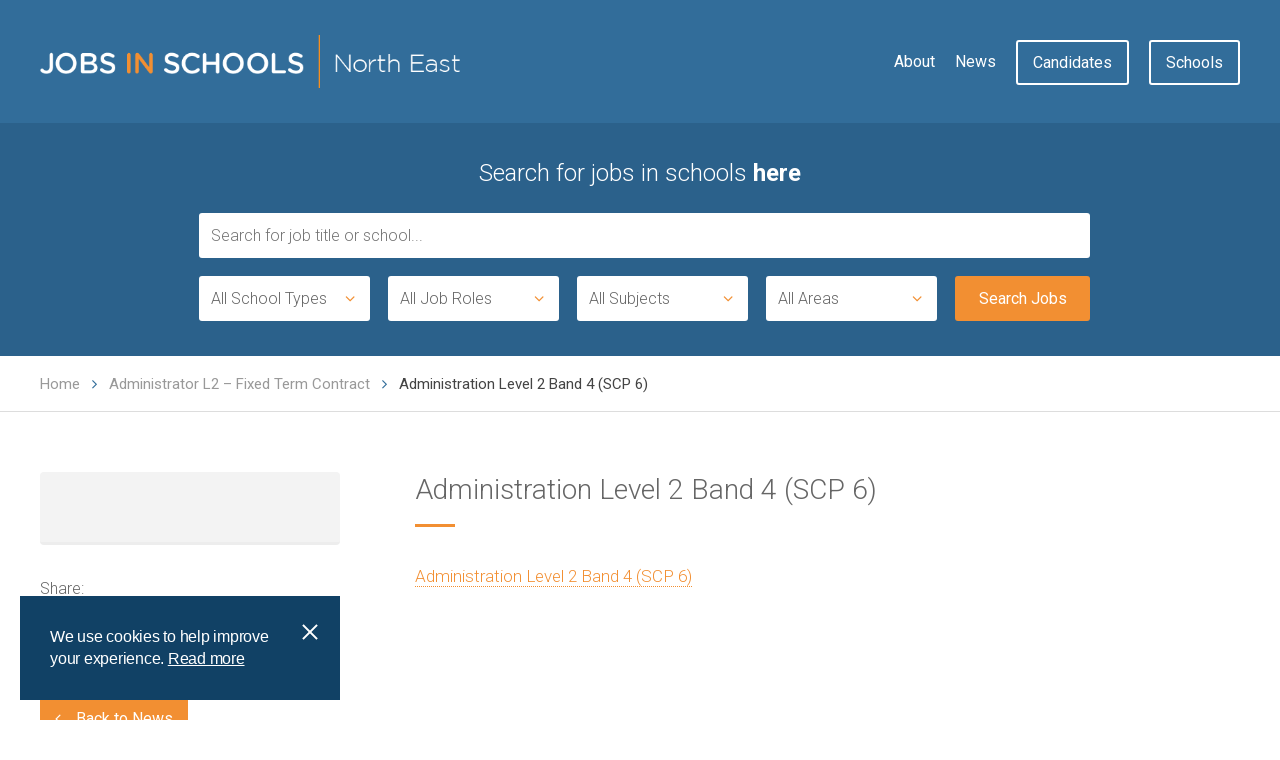

--- FILE ---
content_type: text/html; charset=UTF-8
request_url: https://www.jobsinschoolsnortheast.com/job/administrator-l2-fixed-term-contract/administration-level-2-band-4-scp-6/
body_size: 7804
content:
<!DOCTYPE html>
<!--[if IE 8 ]><html class="ie ie8" lang="en"> <![endif]-->
<!--[if IE 9 ]><html class="ie ie9" lang="en"> <![endif]-->
<!--[if (gte IE 10)|!(IE)]><!--><html lang="en" class="no-js"><!--<![endif]-->
<head>
  <!-- Google Tag Manager -->
  <script>(function(w,d,s,l,i){w[l]=w[l]||[];w[l].push({'gtm.start':
  new Date().getTime(),event:'gtm.js'});var f=d.getElementsByTagName(s)[0],
  j=d.createElement(s),dl=l!='dataLayer'?'&l='+l:'';j.async=true;j.src=
  'https://www.googletagmanager.com/gtm.js?id='+i+dl;f.parentNode.insertBefore(j,f);
  })(window,document,'script','dataLayer','GTM-W3KLVB');</script>
  <!-- End Google Tag Manager -->
  <meta charset="utf-8" />
  <meta http-equiv="X-UA-Compatible" content="IE=edge,chrome=1" />
  <meta name="viewport" content="initial-scale=1.0, width=device-width">
  <title>Administration Level 2 Band 4 (SCP 6) - Jobs in Schools | North East</title>    
  <link rel="stylesheet" href="https://www.jobsinschoolsnortheast.com/wp-content/themes/jobsinschools/style.css?v=1.2.03333" />
  <link href='https://fonts.googleapis.com/css?family=Roboto:400,300,500,700' rel='stylesheet' type='text/css'>
  <link rel="icon" href="/favicon.ico" type="image/x-icon">
  <link rel="icon" sizes="180x180" href="https://www.jobsinschoolsnortheast.com/wp-content/themes/jobsinschools/img/niceicon.png">
  <link rel="apple-touch-icon" sizes="180x180" href="https://www.jobsinschoolsnortheast.com/wp-content/themes/jobsinschools/img/niceicon.png">
  <meta name="twitter:image" content="http://www.jobsinschoolsnortheast.com/wp-content/uploads/2016/03/Screen-Shot-2016-03-01-at-15.48.49.png">
  <script src="https://ajax.googleapis.com/ajax/libs/jquery/1.11.3/jquery.min.js"></script>
    <meta name='robots' content='index, follow, max-image-preview:large, max-snippet:-1, max-video-preview:-1' />

	<!-- This site is optimized with the Yoast SEO plugin v20.3 - https://yoast.com/wordpress/plugins/seo/ -->
	<link rel="canonical" href="https://www.jobsinschoolsnortheast.com/job/administrator-l2-fixed-term-contract/administration-level-2-band-4-scp-6/" />
	<meta property="og:locale" content="en_GB" />
	<meta property="og:type" content="article" />
	<meta property="og:title" content="Administration Level 2 Band 4 (SCP 6) - Jobs in Schools | North East" />
	<meta property="og:url" content="https://www.jobsinschoolsnortheast.com/job/administrator-l2-fixed-term-contract/administration-level-2-band-4-scp-6/" />
	<meta property="og:site_name" content="Jobs in Schools | North East" />
	<meta name="twitter:card" content="summary_large_image" />
	<script type="application/ld+json" class="yoast-schema-graph">{"@context":"https://schema.org","@graph":[{"@type":"WebPage","@id":"https://www.jobsinschoolsnortheast.com/job/administrator-l2-fixed-term-contract/administration-level-2-band-4-scp-6/","url":"https://www.jobsinschoolsnortheast.com/job/administrator-l2-fixed-term-contract/administration-level-2-band-4-scp-6/","name":"Administration Level 2 Band 4 (SCP 6) - Jobs in Schools | North East","isPartOf":{"@id":"https://www.jobsinschoolsnortheast.com/#website"},"primaryImageOfPage":{"@id":"https://www.jobsinschoolsnortheast.com/job/administrator-l2-fixed-term-contract/administration-level-2-band-4-scp-6/#primaryimage"},"image":{"@id":"https://www.jobsinschoolsnortheast.com/job/administrator-l2-fixed-term-contract/administration-level-2-band-4-scp-6/#primaryimage"},"thumbnailUrl":"","datePublished":"2023-05-26T16:19:31+00:00","dateModified":"2023-05-26T16:19:31+00:00","breadcrumb":{"@id":"https://www.jobsinschoolsnortheast.com/job/administrator-l2-fixed-term-contract/administration-level-2-band-4-scp-6/#breadcrumb"},"inLanguage":"en-GB","potentialAction":[{"@type":"ReadAction","target":["https://www.jobsinschoolsnortheast.com/job/administrator-l2-fixed-term-contract/administration-level-2-band-4-scp-6/"]}]},{"@type":"ImageObject","inLanguage":"en-GB","@id":"https://www.jobsinschoolsnortheast.com/job/administrator-l2-fixed-term-contract/administration-level-2-band-4-scp-6/#primaryimage","url":"","contentUrl":""},{"@type":"BreadcrumbList","@id":"https://www.jobsinschoolsnortheast.com/job/administrator-l2-fixed-term-contract/administration-level-2-band-4-scp-6/#breadcrumb","itemListElement":[{"@type":"ListItem","position":1,"name":"Home","item":"https://www.jobsinschoolsnortheast.com/"},{"@type":"ListItem","position":2,"name":"Administrator L2 &#8211; Fixed Term Contract","item":"https://www.jobsinschoolsnortheast.com/job/administrator-l2-fixed-term-contract/"},{"@type":"ListItem","position":3,"name":"Administration Level 2 Band 4 (SCP 6)"}]},{"@type":"WebSite","@id":"https://www.jobsinschoolsnortheast.com/#website","url":"https://www.jobsinschoolsnortheast.com/","name":"Jobs in Schools | North East","description":"recruitment portal for schools","potentialAction":[{"@type":"SearchAction","target":{"@type":"EntryPoint","urlTemplate":"https://www.jobsinschoolsnortheast.com/?s={search_term_string}"},"query-input":"required name=search_term_string"}],"inLanguage":"en-GB"}]}</script>
	<!-- / Yoast SEO plugin. -->


<link rel="alternate" type="application/rss+xml" title="Jobs in Schools | North East &raquo; Administration Level 2 Band 4 (SCP 6) Comments Feed" href="https://www.jobsinschoolsnortheast.com/job/administrator-l2-fixed-term-contract/administration-level-2-band-4-scp-6/feed/" />
<link rel='stylesheet' id='wp-block-library-css' href='https://www.jobsinschoolsnortheast.com/wp-includes/css/dist/block-library/style.min.css?ver=6.1.9' type='text/css' media='all' />
<link rel='stylesheet' id='classic-theme-styles-css' href='https://www.jobsinschoolsnortheast.com/wp-includes/css/classic-themes.min.css?ver=1' type='text/css' media='all' />
<style id='global-styles-inline-css' type='text/css'>
body{--wp--preset--color--black: #000000;--wp--preset--color--cyan-bluish-gray: #abb8c3;--wp--preset--color--white: #ffffff;--wp--preset--color--pale-pink: #f78da7;--wp--preset--color--vivid-red: #cf2e2e;--wp--preset--color--luminous-vivid-orange: #ff6900;--wp--preset--color--luminous-vivid-amber: #fcb900;--wp--preset--color--light-green-cyan: #7bdcb5;--wp--preset--color--vivid-green-cyan: #00d084;--wp--preset--color--pale-cyan-blue: #8ed1fc;--wp--preset--color--vivid-cyan-blue: #0693e3;--wp--preset--color--vivid-purple: #9b51e0;--wp--preset--gradient--vivid-cyan-blue-to-vivid-purple: linear-gradient(135deg,rgba(6,147,227,1) 0%,rgb(155,81,224) 100%);--wp--preset--gradient--light-green-cyan-to-vivid-green-cyan: linear-gradient(135deg,rgb(122,220,180) 0%,rgb(0,208,130) 100%);--wp--preset--gradient--luminous-vivid-amber-to-luminous-vivid-orange: linear-gradient(135deg,rgba(252,185,0,1) 0%,rgba(255,105,0,1) 100%);--wp--preset--gradient--luminous-vivid-orange-to-vivid-red: linear-gradient(135deg,rgba(255,105,0,1) 0%,rgb(207,46,46) 100%);--wp--preset--gradient--very-light-gray-to-cyan-bluish-gray: linear-gradient(135deg,rgb(238,238,238) 0%,rgb(169,184,195) 100%);--wp--preset--gradient--cool-to-warm-spectrum: linear-gradient(135deg,rgb(74,234,220) 0%,rgb(151,120,209) 20%,rgb(207,42,186) 40%,rgb(238,44,130) 60%,rgb(251,105,98) 80%,rgb(254,248,76) 100%);--wp--preset--gradient--blush-light-purple: linear-gradient(135deg,rgb(255,206,236) 0%,rgb(152,150,240) 100%);--wp--preset--gradient--blush-bordeaux: linear-gradient(135deg,rgb(254,205,165) 0%,rgb(254,45,45) 50%,rgb(107,0,62) 100%);--wp--preset--gradient--luminous-dusk: linear-gradient(135deg,rgb(255,203,112) 0%,rgb(199,81,192) 50%,rgb(65,88,208) 100%);--wp--preset--gradient--pale-ocean: linear-gradient(135deg,rgb(255,245,203) 0%,rgb(182,227,212) 50%,rgb(51,167,181) 100%);--wp--preset--gradient--electric-grass: linear-gradient(135deg,rgb(202,248,128) 0%,rgb(113,206,126) 100%);--wp--preset--gradient--midnight: linear-gradient(135deg,rgb(2,3,129) 0%,rgb(40,116,252) 100%);--wp--preset--duotone--dark-grayscale: url('#wp-duotone-dark-grayscale');--wp--preset--duotone--grayscale: url('#wp-duotone-grayscale');--wp--preset--duotone--purple-yellow: url('#wp-duotone-purple-yellow');--wp--preset--duotone--blue-red: url('#wp-duotone-blue-red');--wp--preset--duotone--midnight: url('#wp-duotone-midnight');--wp--preset--duotone--magenta-yellow: url('#wp-duotone-magenta-yellow');--wp--preset--duotone--purple-green: url('#wp-duotone-purple-green');--wp--preset--duotone--blue-orange: url('#wp-duotone-blue-orange');--wp--preset--font-size--small: 13px;--wp--preset--font-size--medium: 20px;--wp--preset--font-size--large: 36px;--wp--preset--font-size--x-large: 42px;--wp--preset--spacing--20: 0.44rem;--wp--preset--spacing--30: 0.67rem;--wp--preset--spacing--40: 1rem;--wp--preset--spacing--50: 1.5rem;--wp--preset--spacing--60: 2.25rem;--wp--preset--spacing--70: 3.38rem;--wp--preset--spacing--80: 5.06rem;}:where(.is-layout-flex){gap: 0.5em;}body .is-layout-flow > .alignleft{float: left;margin-inline-start: 0;margin-inline-end: 2em;}body .is-layout-flow > .alignright{float: right;margin-inline-start: 2em;margin-inline-end: 0;}body .is-layout-flow > .aligncenter{margin-left: auto !important;margin-right: auto !important;}body .is-layout-constrained > .alignleft{float: left;margin-inline-start: 0;margin-inline-end: 2em;}body .is-layout-constrained > .alignright{float: right;margin-inline-start: 2em;margin-inline-end: 0;}body .is-layout-constrained > .aligncenter{margin-left: auto !important;margin-right: auto !important;}body .is-layout-constrained > :where(:not(.alignleft):not(.alignright):not(.alignfull)){max-width: var(--wp--style--global--content-size);margin-left: auto !important;margin-right: auto !important;}body .is-layout-constrained > .alignwide{max-width: var(--wp--style--global--wide-size);}body .is-layout-flex{display: flex;}body .is-layout-flex{flex-wrap: wrap;align-items: center;}body .is-layout-flex > *{margin: 0;}:where(.wp-block-columns.is-layout-flex){gap: 2em;}.has-black-color{color: var(--wp--preset--color--black) !important;}.has-cyan-bluish-gray-color{color: var(--wp--preset--color--cyan-bluish-gray) !important;}.has-white-color{color: var(--wp--preset--color--white) !important;}.has-pale-pink-color{color: var(--wp--preset--color--pale-pink) !important;}.has-vivid-red-color{color: var(--wp--preset--color--vivid-red) !important;}.has-luminous-vivid-orange-color{color: var(--wp--preset--color--luminous-vivid-orange) !important;}.has-luminous-vivid-amber-color{color: var(--wp--preset--color--luminous-vivid-amber) !important;}.has-light-green-cyan-color{color: var(--wp--preset--color--light-green-cyan) !important;}.has-vivid-green-cyan-color{color: var(--wp--preset--color--vivid-green-cyan) !important;}.has-pale-cyan-blue-color{color: var(--wp--preset--color--pale-cyan-blue) !important;}.has-vivid-cyan-blue-color{color: var(--wp--preset--color--vivid-cyan-blue) !important;}.has-vivid-purple-color{color: var(--wp--preset--color--vivid-purple) !important;}.has-black-background-color{background-color: var(--wp--preset--color--black) !important;}.has-cyan-bluish-gray-background-color{background-color: var(--wp--preset--color--cyan-bluish-gray) !important;}.has-white-background-color{background-color: var(--wp--preset--color--white) !important;}.has-pale-pink-background-color{background-color: var(--wp--preset--color--pale-pink) !important;}.has-vivid-red-background-color{background-color: var(--wp--preset--color--vivid-red) !important;}.has-luminous-vivid-orange-background-color{background-color: var(--wp--preset--color--luminous-vivid-orange) !important;}.has-luminous-vivid-amber-background-color{background-color: var(--wp--preset--color--luminous-vivid-amber) !important;}.has-light-green-cyan-background-color{background-color: var(--wp--preset--color--light-green-cyan) !important;}.has-vivid-green-cyan-background-color{background-color: var(--wp--preset--color--vivid-green-cyan) !important;}.has-pale-cyan-blue-background-color{background-color: var(--wp--preset--color--pale-cyan-blue) !important;}.has-vivid-cyan-blue-background-color{background-color: var(--wp--preset--color--vivid-cyan-blue) !important;}.has-vivid-purple-background-color{background-color: var(--wp--preset--color--vivid-purple) !important;}.has-black-border-color{border-color: var(--wp--preset--color--black) !important;}.has-cyan-bluish-gray-border-color{border-color: var(--wp--preset--color--cyan-bluish-gray) !important;}.has-white-border-color{border-color: var(--wp--preset--color--white) !important;}.has-pale-pink-border-color{border-color: var(--wp--preset--color--pale-pink) !important;}.has-vivid-red-border-color{border-color: var(--wp--preset--color--vivid-red) !important;}.has-luminous-vivid-orange-border-color{border-color: var(--wp--preset--color--luminous-vivid-orange) !important;}.has-luminous-vivid-amber-border-color{border-color: var(--wp--preset--color--luminous-vivid-amber) !important;}.has-light-green-cyan-border-color{border-color: var(--wp--preset--color--light-green-cyan) !important;}.has-vivid-green-cyan-border-color{border-color: var(--wp--preset--color--vivid-green-cyan) !important;}.has-pale-cyan-blue-border-color{border-color: var(--wp--preset--color--pale-cyan-blue) !important;}.has-vivid-cyan-blue-border-color{border-color: var(--wp--preset--color--vivid-cyan-blue) !important;}.has-vivid-purple-border-color{border-color: var(--wp--preset--color--vivid-purple) !important;}.has-vivid-cyan-blue-to-vivid-purple-gradient-background{background: var(--wp--preset--gradient--vivid-cyan-blue-to-vivid-purple) !important;}.has-light-green-cyan-to-vivid-green-cyan-gradient-background{background: var(--wp--preset--gradient--light-green-cyan-to-vivid-green-cyan) !important;}.has-luminous-vivid-amber-to-luminous-vivid-orange-gradient-background{background: var(--wp--preset--gradient--luminous-vivid-amber-to-luminous-vivid-orange) !important;}.has-luminous-vivid-orange-to-vivid-red-gradient-background{background: var(--wp--preset--gradient--luminous-vivid-orange-to-vivid-red) !important;}.has-very-light-gray-to-cyan-bluish-gray-gradient-background{background: var(--wp--preset--gradient--very-light-gray-to-cyan-bluish-gray) !important;}.has-cool-to-warm-spectrum-gradient-background{background: var(--wp--preset--gradient--cool-to-warm-spectrum) !important;}.has-blush-light-purple-gradient-background{background: var(--wp--preset--gradient--blush-light-purple) !important;}.has-blush-bordeaux-gradient-background{background: var(--wp--preset--gradient--blush-bordeaux) !important;}.has-luminous-dusk-gradient-background{background: var(--wp--preset--gradient--luminous-dusk) !important;}.has-pale-ocean-gradient-background{background: var(--wp--preset--gradient--pale-ocean) !important;}.has-electric-grass-gradient-background{background: var(--wp--preset--gradient--electric-grass) !important;}.has-midnight-gradient-background{background: var(--wp--preset--gradient--midnight) !important;}.has-small-font-size{font-size: var(--wp--preset--font-size--small) !important;}.has-medium-font-size{font-size: var(--wp--preset--font-size--medium) !important;}.has-large-font-size{font-size: var(--wp--preset--font-size--large) !important;}.has-x-large-font-size{font-size: var(--wp--preset--font-size--x-large) !important;}
.wp-block-navigation a:where(:not(.wp-element-button)){color: inherit;}
:where(.wp-block-columns.is-layout-flex){gap: 2em;}
.wp-block-pullquote{font-size: 1.5em;line-height: 1.6;}
</style>
<link rel="https://api.w.org/" href="https://www.jobsinschoolsnortheast.com/wp-json/" /><link rel="alternate" type="application/json" href="https://www.jobsinschoolsnortheast.com/wp-json/wp/v2/media/69165" /><link rel="EditURI" type="application/rsd+xml" title="RSD" href="https://www.jobsinschoolsnortheast.com/xmlrpc.php?rsd" />
<link rel="wlwmanifest" type="application/wlwmanifest+xml" href="https://www.jobsinschoolsnortheast.com/wp-includes/wlwmanifest.xml" />
<meta name="generator" content="WordPress 6.1.9" />
<link rel='shortlink' href='https://www.jobsinschoolsnortheast.com/?p=69165' />
<link rel="alternate" type="application/json+oembed" href="https://www.jobsinschoolsnortheast.com/wp-json/oembed/1.0/embed?url=https%3A%2F%2Fwww.jobsinschoolsnortheast.com%2Fjob%2Fadministrator-l2-fixed-term-contract%2Fadministration-level-2-band-4-scp-6%2F" />
<link rel="alternate" type="text/xml+oembed" href="https://www.jobsinschoolsnortheast.com/wp-json/oembed/1.0/embed?url=https%3A%2F%2Fwww.jobsinschoolsnortheast.com%2Fjob%2Fadministrator-l2-fixed-term-contract%2Fadministration-level-2-band-4-scp-6%2F&#038;format=xml" />
    <script type="text/javascript">
        var theme_url = 'https://www.jobsinschoolsnortheast.com/wp-content/themes/jobsinschools';
    </script>
    <script>
      (function(i,s,o,g,r,a,m){i['GoogleAnalyticsObject']=r;i[r]=i[r]||function(){
      (i[r].q=i[r].q||[]).push(arguments)},i[r].l=1*new Date();a=s.createElement(o),
      m=s.getElementsByTagName(o)[0];a.async=1;a.src=g;m.parentNode.insertBefore(a,m)
      })(window,document,'script','//www.google-analytics.com/analytics.js','ga');
      
      ga('create', 'UA-72663827-1', 'auto');
      ga('send', 'pageview');
    </script>

  <script type="text/javascript">
      var site_url = 'https://www.jobsinschoolsnortheast.com';
      var theme_url = 'https://www.jobsinschoolsnortheast.com/wp-content/themes/jobsinschools';
  </script>
</head>
<body class="attachment attachment-template-default single single-attachment postid-69165 attachmentid-69165 attachment-pdf">
<!-- Google Tag Manager (noscript) -->
<noscript><iframe src="https://www.googletagmanager.com/ns.html?id=GTM-W3KLVB"
height="0" width="0" style="display:none;visibility:hidden"></iframe></noscript>
<!-- End Google Tag Manager (noscript) -->
<section class="hero hero-inner-page row">

  <header class="header header-inner-page">
    <div class="inner header-inner clearfix">

      <!-- Logo -->
      <a class="header-logo f-left" href="/">
        <img src="https://www.jobsinschoolsnortheast.com/wp-content/themes/jobsinschools/img/logo.png" alt="Jobs in Schools - North East" />
      </a>

            <nav class="header-nav f-right clearfix">
        <ul class="header-nav-btns f-right">
          <li class="btn-item btn-item-has-children"><a class="btn btn-line" href="/candidates">Candidates</a>
            <ul class="sub-menu">
                <li class="menu-item menu-item-mobile"><a href="/candidates">Candidates</a></li>
                                <li class="menu-item"><a href="/candidate-login">Log in</a></li>
                <li class="menu-item"><a href="/job-alerts">Job Alerts sign up</a></li>
                <li class="menu-item"><a href="/candidates">Resources</a></li>
                            </ul>
          </li>
          <li class="btn-item btn-item-has-children"><a class="btn btn-line" href="/schools">Schools</a>
            <ul class="sub-menu">
              <li class="menu-item menu-item-mobile"><a href="/schools">Schools Info</a></li>
                            <li class="menu-item"><a href="/school-login">Log in</a></li>
              <li class="menu-item"><a href="/school-register">Register</a></li>
                            <li class="menu-item"><a href="/resources">Resources</a></li>
              <li class="menu-item"><a href="/packages">Packages</a></li>
              <li class="menu-item"><a href="/how-to-upload">How to Upload</a></li>
            </ul>
          </li>
                  </ul>
        <ul class="menu f-right">
          <li class="menu-item"><a href="/about-us">About</a></li>
          <li class="menu-item"><a href="/news">News</a></li>
        </ul>
      </nav>

      <div class="nav-toggle">
        <span class="nav-toggle-line"></span>
        <span class="nav-toggle-line"></span>
        <span class="nav-toggle-line"></span>
      </div>

    </div>
  </header>


<div class="inner-page-form">
  
  <div class="inner hero-inner centered clearfix" id="search">
    
    
      <h2 class="form-title">Search for jobs in schools <strong>here</strong></h2>

      

<!-- Search Form -->
<div class="form-search clearfix">


    <form method="get" action="/search-results/" id="searchForm">
        <div class="form-text-search-wrapper">
            <input type="search" class="search-field search-bar" placeholder="Search for job title or school..." value="" name="searchterm" id="searchterm" />
        </div>

        <div class="form-search-item" id="schooltype">
            <div class="form-drop-title"><span data-text="School Type">All School Types</span> <i class="form-drop-toggle icon-angle-down"></i></div>
            <div class="form-drop-close"></div>
            <div class="form-drop">
                <ul class="form-drop-list floated-list" data-input="schooltype">
                    <li class="form-drop-item parent"><a class="form-drop-link form-drop-selected" href="#" data-search-value="">All School Types</a></li>
                    <li class="form-drop-item"><a class="form-drop-link" href="#" data-search-value="82">Academy</a></li><li class="form-drop-item"><a class="form-drop-link" href="#" data-search-value="96">All-Through</a></li><li class="form-drop-item"><a class="form-drop-link" href="#" data-search-value="87">First</a></li><li class="form-drop-item"><a class="form-drop-link" href="#" data-search-value="84">Free</a></li><li class="form-drop-item"><a class="form-drop-link" href="#" data-search-value="107">High</a></li><li class="form-drop-item"><a class="form-drop-link" href="#" data-search-value="80">Independent</a></li><li class="form-drop-item"><a class="form-drop-link" href="#" data-search-value="74">Junior</a></li><li class="form-drop-item"><a class="form-drop-link" href="#" data-search-value="81">Maintained</a></li><li class="form-drop-item"><a class="form-drop-link" href="#" data-search-value="73">Middle</a></li><li class="form-drop-item"><a class="form-drop-link" href="#" data-search-value="71">Nursery / Pre School</a></li><li class="form-drop-item"><a class="form-drop-link" href="#" data-search-value="85">Other</a></li><li class="form-drop-item"><a class="form-drop-link" href="#" data-search-value="76">Prep</a></li><li class="form-drop-item"><a class="form-drop-link" href="#" data-search-value="72">Primary</a></li><li class="form-drop-item"><a class="form-drop-link" href="#" data-search-value="75">Secondary</a></li><li class="form-drop-item"><a class="form-drop-link" href="#" data-search-value="79">Sixth Form College</a></li><li class="form-drop-item"><a class="form-drop-link" href="#" data-search-value="91">Special / AP</a></li><li class="form-drop-item"><a class="form-drop-link" href="#" data-search-value="83">UTC</a></li>                </ul>
            </div>
        </div>

        <div class="form-search-item" id="jobrole">
            <div class="form-drop-title"><span data-text="Job Role">All Job Roles</span> <i class="form-drop-toggle icon-angle-down"></i></div>
            <div class="form-drop-close"></div>
            <div class="form-drop">
                <ul class="form-drop-list floated-list" data-input="jobrole">
                    <li class="form-drop-item parent"><a class="form-drop-link form-drop-selected" href="#" data-search-value="">All Job Roles</a></li>
                    <li class="form-drop-item"><a class="form-drop-link" href="#" data-search-value="18">Admin &amp; Support</a></li><li class="form-drop-item"><a class="form-drop-link" href="#" data-search-value="8">Assistant Head</a></li><li class="form-drop-item"><a class="form-drop-link" href="#" data-search-value="16">Business</a></li><li class="form-drop-item"><a class="form-drop-link" href="#" data-search-value="19">Catering</a></li><li class="form-drop-item"><a class="form-drop-link" href="#" data-search-value="113">CEO</a></li><li class="form-drop-item"><a class="form-drop-link" href="#" data-search-value="111">Chief Executive Officer</a></li><li class="form-drop-item"><a class="form-drop-link" href="#" data-search-value="103">Chief Financial Officer</a></li><li class="form-drop-item"><a class="form-drop-link" href="#" data-search-value="105">Chief Operating Officer</a></li><li class="form-drop-item"><a class="form-drop-link" href="#" data-search-value="12">Classroom Teacher</a></li><li class="form-drop-item"><a class="form-drop-link" href="#" data-search-value="110">Communications</a></li><li class="form-drop-item"><a class="form-drop-link" href="#" data-search-value="9">Deputy Head</a></li><li class="form-drop-item"><a class="form-drop-link" href="#" data-search-value="114">Estates</a></li><li class="form-drop-item"><a class="form-drop-link" href="#" data-search-value="17">Exams</a></li><li class="form-drop-item"><a class="form-drop-link" href="#" data-search-value="115">Executive Principal</a></li><li class="form-drop-item"><a class="form-drop-link" href="#" data-search-value="88">EYFS</a></li><li class="form-drop-item"><a class="form-drop-link" href="#" data-search-value="22">Facilities</a></li><li class="form-drop-item"><a class="form-drop-link" href="#" data-search-value="15">Finance</a></li><li class="form-drop-item"><a class="form-drop-link" href="#" data-search-value="100">Governor</a></li><li class="form-drop-item"><a class="form-drop-link" href="#" data-search-value="13">Head of Subject</a></li><li class="form-drop-item"><a class="form-drop-link" href="#" data-search-value="95">Head of Year</a></li><li class="form-drop-item"><a class="form-drop-link" href="#" data-search-value="10">Head Teacher</a></li><li class="form-drop-item"><a class="form-drop-link" href="#" data-search-value="20">HR</a></li><li class="form-drop-item"><a class="form-drop-link" href="#" data-search-value="106">Human Resources</a></li><li class="form-drop-item"><a class="form-drop-link" href="#" data-search-value="98">Leadership</a></li><li class="form-drop-item"><a class="form-drop-link" href="#" data-search-value="21">Learning Support</a></li><li class="form-drop-item"><a class="form-drop-link" href="#" data-search-value="109">Marketing</a></li><li class="form-drop-item"><a class="form-drop-link" href="#" data-search-value="23">Other</a></li><li class="form-drop-item"><a class="form-drop-link" href="#" data-search-value="104">School Business Manager</a></li><li class="form-drop-item"><a class="form-drop-link" href="#" data-search-value="92">School Chaplain</a></li><li class="form-drop-item"><a class="form-drop-link" href="#" data-search-value="97">Second in Department</a></li><li class="form-drop-item"><a class="form-drop-link" href="#" data-search-value="14">Special Educational Needs</a></li><li class="form-drop-item"><a class="form-drop-link" href="#" data-search-value="11">Teacher</a></li><li class="form-drop-item"><a class="form-drop-link" href="#" data-search-value="90">Teaching Assistant</a></li><li class="form-drop-item"><a class="form-drop-link" href="#" data-search-value="101">Trustee</a></li>                </ul>
            </div>
        </div>

        <div class="form-search-item" id="subject">
            <div class="form-drop-title"><span data-text="Subject">All Subjects</span> <i class="form-drop-toggle icon-angle-down"></i></div>
            <div class="form-drop-close"></div>
            <div class="form-drop">
                <ul class="form-drop-list floated-list" data-input="subject">
                    <li class="form-drop-item parent"><a class="form-drop-link form-drop-selected" href="#" data-search-value="">All Subjects</a></li>
                    <li class="form-drop-item"><a class="form-drop-link" href="#" data-search-value="40">Art</a></li><li class="form-drop-item"><a class="form-drop-link" href="#" data-search-value="41">Biology</a></li><li class="form-drop-item"><a class="form-drop-link" href="#" data-search-value="42">Business Studies</a></li><li class="form-drop-item"><a class="form-drop-link" href="#" data-search-value="43">Chemistry</a></li><li class="form-drop-item"><a class="form-drop-link" href="#" data-search-value="44">Classics</a></li><li class="form-drop-item"><a class="form-drop-link" href="#" data-search-value="45">Design Technology</a></li><li class="form-drop-item"><a class="form-drop-link" href="#" data-search-value="46">Drama</a></li><li class="form-drop-item"><a class="form-drop-link" href="#" data-search-value="89">Economics</a></li><li class="form-drop-item"><a class="form-drop-link" href="#" data-search-value="47">English Language</a></li><li class="form-drop-item"><a class="form-drop-link" href="#" data-search-value="48">English Literature</a></li><li class="form-drop-item"><a class="form-drop-link" href="#" data-search-value="49">French</a></li><li class="form-drop-item"><a class="form-drop-link" href="#" data-search-value="50">General Science</a></li><li class="form-drop-item"><a class="form-drop-link" href="#" data-search-value="51">Geography</a></li><li class="form-drop-item"><a class="form-drop-link" href="#" data-search-value="52">German</a></li><li class="form-drop-item"><a class="form-drop-link" href="#" data-search-value="53">Health &amp; Social Care</a></li><li class="form-drop-item"><a class="form-drop-link" href="#" data-search-value="54">History</a></li><li class="form-drop-item"><a class="form-drop-link" href="#" data-search-value="55">ICT</a></li><li class="form-drop-item"><a class="form-drop-link" href="#" data-search-value="56">Latin</a></li><li class="form-drop-item"><a class="form-drop-link" href="#" data-search-value="57">Law</a></li><li class="form-drop-item"><a class="form-drop-link" href="#" data-search-value="112">Leadership</a></li><li class="form-drop-item"><a class="form-drop-link" href="#" data-search-value="58">Maths</a></li><li class="form-drop-item"><a class="form-drop-link" href="#" data-search-value="59">Media Studies</a></li><li class="form-drop-item"><a class="form-drop-link" href="#" data-search-value="60">Music</a></li><li class="form-drop-item"><a class="form-drop-link" href="#" data-search-value="86">No Subject</a></li><li class="form-drop-item"><a class="form-drop-link" href="#" data-search-value="70">Other</a></li><li class="form-drop-item"><a class="form-drop-link" href="#" data-search-value="61">Physical Education</a></li><li class="form-drop-item"><a class="form-drop-link" href="#" data-search-value="62">Physics</a></li><li class="form-drop-item"><a class="form-drop-link" href="#" data-search-value="63">Politics</a></li><li class="form-drop-item"><a class="form-drop-link" href="#" data-search-value="64">Primary</a></li><li class="form-drop-item"><a class="form-drop-link" href="#" data-search-value="65">Psychology</a></li><li class="form-drop-item"><a class="form-drop-link" href="#" data-search-value="66">Religious studies</a></li><li class="form-drop-item"><a class="form-drop-link" href="#" data-search-value="67">Sociology</a></li><li class="form-drop-item"><a class="form-drop-link" href="#" data-search-value="68">Spanish</a></li><li class="form-drop-item"><a class="form-drop-link" href="#" data-search-value="69">Statistics</a></li>                </ul>
            </div>
        </div>
        
        <div class="form-search-item" id="area">
                            <div class="form-drop-title"><span data-text="Area">All Areas</span> <i class="form-drop-toggle icon-angle-down"></i></div>
            <div class="form-drop-close"></div>
            <div class="form-drop">
                <ul class="form-drop-list area-lists floated-list" data-input="area">
                    <li class="form-drop-item">
                        <a class="form-area-link top-level " href="#" data-search-value="25">County Durham</a>
                    </li>
                    <li class="form-drop-item">
                        <a class="form-area-link top-level " href="#" data-search-value="31">Northumberland</a>
                    </li>
                    <li class="form-drop-item top-li">
                                                <a class="form-area-link parent top-level" href="#">Tees Valley</a>
                        <ul class="children">
                            <li class="form-drop-item"><a class="form-area-link" href="#" data-search-value="24">Darlington</a></li>
                            <li class="form-drop-item"><a class="form-area-link" href="#" data-search-value="27">Hartlepool</a></li>
                            <li class="form-drop-item"><a class="form-area-link" href="#" data-search-value="28">Middlesbrough</a></li>
                            <li class="form-drop-item"><a class="form-area-link" href="#" data-search-value="32">Redcar & Cleveland</a></li>
                            <li class="form-drop-item"><a class="form-area-link" href="#" data-search-value="34">Stockton-on-Tees</a></li>
                        </ul>
                    </li>
                    <li class="form-drop-item top-li">
                                                <a class="form-area-link parent top-level" href="#">Tyne and Wear</a>
                        <ul class="children">
                            <li class="form-drop-item"><a class="form-area-link" href="#" data-search-value="26">Gateshead</a></li>
                            <li class="form-drop-item"><a class="form-area-link" href="#" data-search-value="29">Newcastle</a></li>
                            <li class="form-drop-item"><a class="form-area-link" href="#" data-search-value="30">North Tyneside</a></li>
                            <li class="form-drop-item"><a class="form-area-link" href="#" data-search-value="33">South Tyneside</a></li>
                            <li class="form-drop-item"><a class="form-area-link" href="#" data-search-value="35">Sunderland</a></li>
                        </ul>
                    </li>
                </ul>
            </div>
        </div>

        <div class="form-search-btn">
            <input class="btn btn-orange" value="Search Jobs" type="submit">
        </div>

        <input type="hidden" name="schooltype" value="" />
        <input type="hidden" name="jobrole" value="" />
        <input type="hidden" name="subject" value="" />
        <input type="hidden" name="area" value="" />
    </form>
    
    <ul class="search-terms search-terms-form">
                
        <li class="btn btn-blue-alt btn-small clear-search">Clear all</li>
    </ul>
</div>
<!-- /.form -->

      </div>
</div>
</section>

<div class="breadcrumb-wrapper">
  <div class="inner clearfix">

        <ul class="breadcrumbs f-left clearfix">
      <li><a href="/">Home</a></li>
      <li><a href="https://www.jobsinschoolsnortheast.com/job/administrator-l2-fixed-term-contract/">Administrator L2 &#8211; Fixed Term Contract</a></li>          <li>Administration Level 2 Band 4 (SCP 6)</li>
          </ul>
    
    
  </div>
</div>
<section class="row bg-white">
  <div class="inner clearfix">

        <article class="content-col cms-content f-left news-article">

      
      <h1 class="title-line page-title">Administration Level 2 Band 4 (SCP 6)</h1>
      
      <p class="attachment"><a href='https://www.jobsinschoolsnortheast.com/wp-content/uploads/2023/05/Administration-Level-2-Band-4-SCP-6.pdf'>Administration Level 2 Band 4 (SCP 6)</a></p>

    </article>

    <div class="sidebar f-left clearfix">

      <!-- Search terms -->
      <div class="sidebar-item">        

          
          
      </div>

      <div class="social-shares">
  <span class="share-title">Share:</span>
  <ul class="share-icons floated-list clearfix">
    <li class="share-item"><a class="share-icon icon-facebook" href="https://www.facebook.com/sharer/sharer.php?u=https://www.jobsinschoolsnortheast.com/job/administrator-l2-fixed-term-contract/administration-level-2-band-4-scp-6/"><span>Facebook</span></a></li>
    <li class="share-item"><a class="share-icon icon-twitter" href="https://twitter.com/intent/tweet?source=https://www.jobsinschoolsnortheast.com/job/administrator-l2-fixed-term-contract/administration-level-2-band-4-scp-6/&text=https://www.jobsinschoolsnortheast.com/job/administrator-l2-fixed-term-contract/administration-level-2-band-4-scp-6/"><span>Twitter</span></a></li>
    <li class="share-item"><a class="share-icon icon-gplus" href="https://plus.google.com/share?url=https://www.jobsinschoolsnortheast.com/job/administrator-l2-fixed-term-contract/administration-level-2-band-4-scp-6/"><span>Google+</span></a></li>
    <li class="share-item"><a class="share-icon icon-linkedin" href="http://www.linkedin.com/shareArticle?mini=true&url=https://www.jobsinschoolsnortheast.com/job/administrator-l2-fixed-term-contract/administration-level-2-band-4-scp-6/"><span>LinkedIn</span></a></li>
    <li class="share-item"><a class="share-icon icon-mail-alt" href="mailto:?subject=Administration Level 2 Band 4 (SCP 6)&amp;body=Check out this site https://www.jobsinschoolsnortheast.com/job/administrator-l2-fixed-term-contract/administration-level-2-band-4-scp-6/"><span>Email</span></a></li>
  </ul>
</div>
      <a class="btn btn-orange btn-back" href="/news">Back to News</a>

    </div>
    

  </div>
</section>


<div class="footer-tagline clearfix">
	<div class="inner">
		<p>Jobs in Schools | North East is <strong>not for profit</strong> – helping Schools North East invest in the future of schools in the North East.</p>
	</div>
</div>
<footer class="footer">
	<div class="inner footer-inner clearfix">

		<div class="one-quart col">
			<h3 class="footer-title title-line">Navigate</h3>
			<nav class="footer-nav">
				<ul class="menu">
					<li class="menu-item"><a href="/">Home</a></li>
					<li class="menu-item"><a href="#search">Search Jobs</a></li>
					<li class="menu-item"><a href="/about-us">About Us</a></li>
					<li class="menu-item"><a href="/job-alerts">Job Alerts</a></li>
					          <li class="menu-item"><a href="/login-register">Schools Log in / Register</a></li>
          				</ul>
			</nav>
		</div>

		<div class="one-quart col">
			<h3 class="footer-title title-line">Info</h3>
			<nav class="footer-nav">
				<ul class="menu">
					<li class="menu-item"><a href="/disclaimer">Disclaimer</a></li>
					<li class="menu-item"><a href="/privacy-policy">Privacy Policy</a></li>
				</ul>
			</nav>
		</div>

		<div class="one-half col footer-contact">
			<h3 class="footer-title title-line">Get in Touch</h3>
			<p>For enquiries from schools or sponsors, please contact the Schools North East team:</p>

		<p>
			<strong>t:</strong> 0191 204 8866<br>
			<strong>e:</strong> <a href="mailto:info@schoolsnortheast.com">info@schoolsnortheast.com</a>
		</p>
		<ul class="floated-list clearfix social-icons">
			<li><a class="icon-facebook social-icon" href="https://www.facebook.com/Jobs-in-Schools-North-East-911618745600007/"><span>Facebook</span></a></li>
			<li><a class="icon-twitter social-icon" href="https://www.twitter.com/JobsInSchoolsNE"><span>Twitter</span></a></li>
		</ul>
		<p>For information about specific vacancies, please contact the relevant employer.</p>

		</div>

	</div>
	<div class="inner sub-footer clearfix">
		<div class="footer-supporters">
			<span class="footer-logo-title f-left">Powered by</span>
			<a class="footer-logo f-left" href="http://www.schoolsnortheast.com/">
				<img class="footer-logo-img" src="https://www.jobsinschoolsnortheast.com/wp-content/themes/jobsinschools/img/jobsin-150-white.png" alt="Powered by Schools North East" />
			</a>
		</div>

		<p class="f-right footer-copyright">
			Site by <a href="http://www.unionroom.com/" rel="nofollow">Union Room</a>
		</p>
	</div>

</footer>

<div class="alert clearfix">
    <div class="inner">
    		<p class="alert-title hide-mobile"> Jobs in Schools | North East are proud to be different - we're not for profit, <strong><em>created by schools for all schools and candidates</em></strong> in the North East. Sign up below to our job alerts and be the first to see the new vacancies as soon as they are published. </p>
        <div class="alert-form clearfix">
            <form action="/job-alerts/">
                <input type="email" placeholder="Enter your email addresss" name="email">
                <input type="submit" value="Sign up">
            </form>
        </div>
    </div>
    <span class="alert-close js-alert-close"><img src="https://www.jobsinschoolsnortheast.com/wp-content/themes/jobsinschools/img/icon-close.png" alt="Close"></span>
    <span class="alert-close-link js-alert-close"><img src="https://www.jobsinschoolsnortheast.com/wp-content/themes/jobsinschools/img/icon-close.png" alt="Close">Don't show me this again</span>

</div>



	<script src="https://www.jobsinschoolsnortheast.com/wp-content/themes/jobsinschools/js/global.js"></script>

	
	<!--Cookie Consent-->
<script src="https://www.jobsinschoolsnortheast.com/wp-content/themes/jobsinschools/js/cookieconsent.js"></script>

<script>
window.cookieconsent_options = {
	message: 'We use cookies to help improve your experience.',
	learnMore: 'Read more',
	dismiss: '<span class="cookie-toggle"></span><span class="cookie-toggle"></span>',
	theme: 'https://www.jobsinschoolsnortheast.com/wp-content/themes/jobsinschools/css/cookies.css',
	link: '/privacy-policy/'
}
</script>

</body>
</html>


--- FILE ---
content_type: text/css
request_url: https://www.jobsinschoolsnortheast.com/wp-content/themes/jobsinschools/style.css?v=1.2.03333
body_size: 9648
content:
/*
Theme Name: Jobs In Schools NE
Author: Union Room
*/

/* Reset
-------------------------------------------------------------- */
article,aside,main,details,figcaption,figure,footer,header,hgroup,nav,section{display:block}audio,canvas,video{display:inline-block;*display:inline;*zoom:1}audio:not([controls]){display:none}[hidden]{display:none}html{font-size:100%;-webkit-text-size-adjust:100%;-ms-text-size-adjust:100%}body{font-size:16px;}body,h1,h2,h3,h4,h5,h6,p,blockquote{margin:0}a:focus{outline:thin dotted}a:hover,a:active{outline:0}abbr[title]{border-bottom:1px dotted}b,strong{font-weight:bold}dfn{font-style:italic}hr{display:block;height:1px;border:0;border-top:1px solid #ccc;margin:3% 0;padding:0}ins{background:#ff9;color:#000;text-decoration:none}mark{background:#ff0;color:#000;font-style:italic;font-weight:bold}pre,code,kbd,samp{font-family:monospace,serif;_font-family:'courier new',monospace;font-size:1em}pre{white-space:pre;white-space:pre-wrap;word-wrap:break-word}q{quotes:none}q:before,q:after{content:"";content:none}small{font-size:85%}sub,sup{font-size:75%;line-height:0;position:relative;vertical-align:baseline}sup{top:-0.5em}sub{bottom:-0.25em}ul,ol{margin:0;padding:0}dd{margin:0}nav ul,nav ol{list-style:none;list-style-image:none;margin:0;padding:0}img{border:0;-ms-interpolation-mode:bicubic;vertical-align:middle}svg:not(:root){overflow:hidden}figure{margin:0}form{margin:0}fieldset{border:0;margin:0;padding:0}legend{border:0;*margin-left:-7px;padding:0}button,input,select,textarea{font-size:100%;margin:0;vertical-align:baseline;*vertical-align:middle}button,input{line-height:normal;*overflow:visible}table button,table input{*overflow:auto}button,input[type="button"],input[type="reset"],input[type="submit"],[role="button"]{cursor:pointer;-webkit-appearance:button}input[type="checkbox"],input[type="radio"]{box-sizing:border-box;padding:0}input[type="search"]::-webkit-search-decoration{-webkit-appearance:none}button::-moz-focus-inner{border:0;padding:0}textarea{overflow:auto;vertical-align:top;resize:vertical}input:invalid,textarea:invalid{background-color:#f0dddd}table{border-collapse:collapse;border-spacing:0}td{vertical-align:top}.nocallout{-webkit-touch-callout:none}textarea[contenteditable]{-webkit-appearance:none}.gifhidden{position:absolute;left:-100%}.ir{display:block;border:0;text-indent:-999em;overflow:hidden;background-color:transparent;background-repeat:no-repeat;text-align:left;direction:ltr}.ir br{display:none}.hidden{display:none!important;visibility:hidden}.visuallyhidden{border:0;clip:rect(0 0 0 0);height:1px;margin:-1px;overflow:hidden;padding:0;position:absolute;width:1px}.visuallyhidden.focusable:active,.visuallyhidden.focusable:focus{clip:auto;height:auto;margin:0;overflow:visible;position:static;width:auto}.invisible{visibility:hidden}.clearfix:before,.clearfix:after{content:"";display:table}.clearfix:after{clear:both}.clearfix{*zoom:1}a:active,a:focus{outline: none;}
*, *:before, *:after { -moz-box-sizing: border-box; -webkit-box-sizing: border-box; box-sizing: border-box;  }
h1, h2, h3, h4, h5 { font-weight: normal; }
a[href^=tel] { color: inherit; }


/* #Fonts / #Icons
=================================================== */
@font-face {
  font-family: 'icons';
  src: url('fonts/icons.eot?62802686');
  src: url('fonts/icons.eot?62802686#iefix') format('embedded-opentype'),
       url('fonts/icons.woff?62802686') format('woff'),
       url('fonts/icons.ttf?62802686') format('truetype'),
       url('fonts/icons.svg?62802686#icons') format('svg');
  font-weight: normal;
  font-style: normal;
}
 
[class^="icon-"]:before, [class*=" icon-"]:before {
  font-family: "icons";
  font-style: normal;
  font-weight: normal;
  speak: none;
  display: inline-block;
  text-decoration: inherit;
  width: 1em;
  text-align: center;
  font-variant: normal;
  text-transform: none;
  line-height: 1em;
  color: #f28f32;
  -webkit-font-smoothing: antialiased;
  -moz-osx-font-smoothing: grayscale;
}
 
.icon-mail-alt:before { content: '\e800'; } 
.icon-users:before { content: '\e801'; } 
.icon-user:before { content: '\e802'; } 
.icon-user-plus:before { content: '\e803'; } 
.icon-ok:before { content: '\e804'; } 
.icon-cancel:before { content: '\e805'; } 
.icon-edit:before { content: '\e806'; } 
.icon-doc-text:before { content: '\e807'; } 
.icon-location:before { content: '\e808'; } 
.icon-calendar:before { content: '\e809'; } 
.icon-clock:before { content: '\e80a'; } 
.icon-angle-left:before { content: '\e80b'; } 
.icon-angle-right:before { content: '\e80c'; } 
.icon-angle-up:before { content: '\e80d'; } 
.icon-angle-down:before { content: '\e80e'; } 
.icon-angle-double-left:before { content: '\e80f'; } 
.icon-angle-double-right:before { content: '\e810'; } 
.icon-facebook:before { content: '\e811'; } 
.icon-twitter:before { content: '\e812'; } 
.icon-linkedin:before { content: '\e813'; } 
.icon-gplus:before { content: '\e814'; } 
.icon-pound:before { content: '\e815'; } 
.icon-login:before { content: '\e816'; } 
.icon-logout:before { content: '\e817'; } 
.icon-calendar-empty:before { content: '\e818'; } 
.icon-icon-cross:before { content: '\e819'; } 
.icon-search:before { content: '\e81a'; } 
.icon-graduation-cap:before { content: '\e81b'; } 
.icon-home:before { content: '\e81c'; } 







/* #General #Base 
======================================== */

html,body {
  overflow-x: hidden;
}

body {
  font-family: "Roboto", sans-serif;
  font-weight: 300;
  font-size: 100%;
  line-height: 1.7;
  color: #666;
  -webkit-font-smoothing: antialiased; 
  -webkit-text-size-adjust: 100%;
}

h1, h2, h3, h4, h5 {
  font-weight: 300;
  color: #333;
  line-height: 1.25;
}

img {
  max-width: 100%;
  height: auto;
  vertical-align: middle;
}

strong {
  font-weight: 400;
}


h1 a,
h2 a,
h3 a,
h4 a {
  color: inherit;
  text-decoration: none;
}







/* #Grid
========================================== */

.row {
  position: relative;
  padding: 60px 0;
}

.inner {
  position: relative;
  width: 100%;
  max-width: 1200px;
  margin: 0 auto;
}

.inner-narrow {
  max-width: 815px;
}

.col {
  float: left;
  min-height: 1px;
}

.twenty { width: 20%; }
.one-quart { width: 25%; }
.thirty { width: 30%; }
.one-third { width: 33.333%; }
.forty { width: 40%; }
.four-seven { width: 47.5%; margin-left: 5%; }
.one-half { width: 50%; }
.sixty { width: 60%; }
.two-third { width: 66.666%; }
.seventy { width: 70%; }
.three-quart { width: 75%; }
.eighty { width: 80%; }
.ninety { width: 90%; }

.col.first-col,
.four-seven.col:first-child { margin-left: 0; }



@media all and (max-width: 1280px) {

  .inner {
    max-width: none;
    padding: 0 40px;
  }

  .inner-narrow {
    max-width: 815px;
    padding: 0;
  }

}

@media all and (max-width: 880px) {

  .inner-narrow {
    max-width: none;
    padding: 0 40px;
  }

}


@media all and (max-width: 730px) {

  .inner {
    padding: 0 20px;
  }

  .row {
    padding: 30px 0;
  }

}






/* #Header 
======================================== */

.header {
  position: relative;
  z-index: 100;
  margin-bottom: 70px;
  z-index: 100;
}

.header-logo {
  display: block;
  max-width: 420px;
}

.header-inner-page {
  margin-bottom: 0;
}

.hero-inner-page .inner {
  padding-top: 35px;
  padding-bottom: 35px;
}


/* Temp landing page elements */
.header-tagline {
  color: #fff;
  font-weight: 400;
}
.logo-sne {
  margin: -15px 0 0 30px;
}
/* Temp landing page elements */




.pill {
  background-color: #eee;
  color: #f28f32;
  text-transform: uppercase;
  font-weight: bold;
  font-size: 15px;
  letter-spacing: 0.05em;
  padding: 0.2em 0.75em;
  border-radius: 3px;
}

.media .pill:first-child {
  display: inline-block;
  margin-bottom: 1em;
}



/* #Nav 
======================================== */

.header-nav {
  font-weight: 400;
  padding-top: 5px;
  display: block;
}

.header-nav .btn-item,
.header-nav .menu-item {
  display: inline-block;
  float: left;
  margin-left: 20px;
}

.menu-item {
  line-height: 43px;
}

.menu-item > a {
  display: inline-block;
  font-size: 1em;
  color: #fff;
  text-decoration: none;
  -webkit-transition: all 0.3s;
  transition: all 0.3s;
}

.menu-item-has-children {
  position: relative;
  padding-right: 10px;
}

.btn-item-has-children:before,
.menu-item-has-children:before {
  content: '';
  position: absolute;
  top: 100%;
  height: 15px;
  width: 100%;
  background: transparent;
}


.btn-item-has-children:after,
.menu-item-has-children:after {
  font-family: "icons";
  content: '\e80e';
  font-size: 0.6em;
  padding-left: 5px;
}

.btn-item-has-children:after {
  display: none;
}

.btn-item {
  position: relative;
}

/* Sub Menus */
.sub-menu {
  position: absolute;
  top: -999px;
  left: -15px;
  background: #fff;
  border-radius: 4px;
  min-width: 175px;
  padding: 5px 15px;
  opacity: 0;
  box-shadow: 0 2px 3px rgba(0,0,0,0.2);
  -webkit-transition: opacity 0.3s;
  transition: opacity 0.3s;
}

.btn-item .sub-menu {
  left: auto;
  right: 0;
}

.sub-menu:before {
  content: '';
  position: absolute;
  top: -8px;
  width: 0;
  height: 0;
  border-left: 8px solid transparent;
  border-right: 8px solid transparent;
  border-bottom: 9px solid #fff;
}

.btn-item .sub-menu:before {
  right: 35px;
}

.btn-item:hover .sub-menu,
.menu-item-has-children:hover .sub-menu {
  top: 50px;
  opacity: 1;
}

.btn-item:hover .sub-menu {
  top: 60px;
}

.sub-menu .menu-item {
  display: block;
  margin: 0;
  float: none;
  border-bottom: 1px solid #e0e0e0;
}

.sub-menu .menu-item:last-child {
  border-bottom: none;
}

.sub-menu .menu-item > a {
  font-size: 0.925em;
  font-weight: 300;
  color: #666;
  display: block;
  line-height: 1.2;
  padding: 10px 0;
}

.sub-menu .menu-item > a:hover {
  color: #326d9a;
}

.menu-item-mobile {
  display: none !important;
}

.nav-toggle { 
  position: relative;
  top: 10px;
  display: none;
  width: 30px;
  float: right;
  cursor: pointer;
}

.nav-toggle .nav-toggle-line {
  background: #fff;
  bottom: 0;
  display: block;
  height: 3px;
  margin: 0 0 6px 0;
  position: relative;
  width: 100%;
  transition: all 0.25s linear 0s;
  -o-transition: all 0.25s linear 0s;
  -ms-transition: all 0.25s linear 0s;
  -moz-transition: all 0.25s linear 0s;
  -webkit-transition: all 0.25s linear 0s;
}

.nav-toggle.nav-open .nav-toggle-line:nth-child(1){
  -ms-transform: rotate(45deg);
  -webkit-transform:rotate(45deg);
  transform:rotate(45deg);
  margin: 0 0 6px 0;
  bottom:-9px;
}

.nav-toggle.nav-open .nav-toggle-line:nth-child(2){display:none;}

.nav-toggle.nav-open .nav-toggle-line:nth-child(3){
  -ms-transform:rotate(-45deg);
  -webkit-transform:rotate(-45deg);
  transform:rotate(-45deg);
  bottom:0px;
} 



/* $Header / $Nav */
@media all and (max-width: 1140px) {

  .header-logo {
    max-width: 350px;
  }

  .header-nav .btn-item,
  .header-nav .menu-item {
    margin-left: 15px;
  }

}

@media all and (max-width: 1000px) {

  .header-nav {
    margin-top: -25px;
  }

  .header-nav .menu {
    clear: both;
  }

  .header-logo {
    max-width: 320px;
  }

}

@media all and (min-width: 901px) {

  .header-nav { display: block !important; }

}

@media all and (max-width: 900px) {

  .home .header,
  .page-id-9 .header {
    margin-bottom: 25px;
  }

  .nav-toggle {
    display: block;
  }

  .menu-item-mobile {
    display: block !important;
  }


  /* $Nav */
  .header-nav {
    /* display: none; */
    position: absolute;
    top: 90px;
    left: 24px;
    right: 24px;
    border-radius: 4px 4px 0 0;
    background: #fff;
    box-shadow: 0 2px 2px rgba(0,0,0,0);
    border-bottom: 3px solid #F28F32;
    margin: 0;
    padding: 0;
    display: block;
  }

  .home .header-nav,
  .page-id-9 .header-nav {
    top: 60px;
  }

  .header-nav { display: none; }

  .header-nav:before {
    position: absolute;
    top: -9px;
    left: 50%;
    margin-left: -9px;
    display: block;
    content: '';
    width: 0;
    height: 0;
    border-bottom: 9px solid #fff;
    border-left: 9px solid transparent;
    border-right: 9px solid transparent;
  }

  .header-nav .menu,
  .header-nav .header-nav-btns {
    display: block;
    float: none;
  }

  .sub-menu {
    position: relative;
    top: 0 !important;
    left: 0;
    right: 0;
    opacity: 1;
    padding: 0;
    background: #f7f7f7;
    box-shadow: none;

    /* temp */
    display: none;
  }

  .sub-menu:before {
    display: none;
  }

  .header-nav .btn-item,
  .header-nav .btn,
  .sub-menu .menu-item,
  .header-nav .menu-item {
    display: block;
    padding: 0;
    margin: 0;
    width: 100%;
    line-height: 50px;
  }

  .header-nav .btn-item a,
  .header-nav .menu-item a {
    display: block;
    color: #666 !important;
    height: 50px;
    line-height: 50px;
    border: none;
    border-bottom: 1px solid #ddd;
    padding-left: 15px;
    background-color: #fff;
    border-radius: 0;
  }

  .btn-item-has-children::after,
  .menu-item-has-children::after {
    font-family: "icons";
    content: '\e80e';
    position: absolute;
    font-size: 0.75em;
    top: 0;
    right: 20px;
    color: #326d9a;
    padding: 0;
    -webkit-transition: all 0.3s;
    transition: all 0.3s;
  }

  .sub-nav-open:after {
    -webkit-transform: rotate(180deg);
    transform: rotate(180deg);
  }

  .btn-item-has-children:after {
    display: block;
  }   

  .sub-menu .menu-item {
    border: none;
  }

  .sub-menu .menu-item a {
    padding: 0 0 0 15px;
  }


}

@media all and (max-width: 480px) {

  .header-logo {
    max-width: 230px;
  }

  .nav-toggle {
    margin-top: -5px;
  }



}








/* #Hero 
======================================== */

.hero {
  position: relative;
  color: #fff;
  padding-bottom: 60px;
  background-color: #326d9a;
}

.hero-inner-page {
  padding: 0;
}

.hero:before {
  content: '';
  position: absolute;
  top: 0;
  left: 0;
  right: 0;
  bottom: 0;
  background: rgba(50,109,154,0.9);
  z-index: 1;
}

.hero-inner-page:before {
  display: none;
}

.hero-inner {
  position: relative;
  z-index: 90;
}

.hero-title {
  display: block;
  margin: 0 auto 50px;
  color: #fff;
  font-size: 36px;
}

.hero-title strong {
  font-weight: 700;
}

.hero-title-landing {
  max-width: 80%;
}


.inner-page-form {
  background-color: #2b618b;
}


/* #Form #Signup */

.form-wrapper {
  max-width: 900px;
  margin: 0 auto 40px;
  padding: 30px;
  border-radius: 4px;
  border-bottom: 4px solid rgba(0,0,0,0.15);
  background-color: rgba(17,65,101,0.7);
}

form {
  text-align: left;
}

.form-title {
  color: #fff;
  margin-bottom: 25px;
}

@media all and (max-width: 750px) {

  .hero-form {
    margin-bottom: 0;
  }

}


.form-text-search-wrapper {
  float: left;
  width: calc(100% - 9px);
  margin: 0 0px 18px 9px;


}
@media all and (max-width: 770px) {

  .form-text-search-wrapper{
    width: calc(100% - 18px);
  }

}

.form-text-search-wrapper .search-bar{
    width: 100%;
    line-height: 45px;
    height: 45px;
    border-radius: 3px;
    padding: 0 12px;
    border: 0;
    font-weight: 300;
    font-family: "Roboto", sans-serif;
    background-color: #fff;
}

/* #Signup #Form */

.form-search {
  position: relative;
  max-width: 900px;
  margin: 0 auto;
  text-align: left;
}

.home .form-search,
.page-id-9 .form-search {
  margin-left: -10px;
}

.form-search-btn,
.form-search-item {
  float: left;
  width: 21%;
}

.form-search-btn { width: 16%; }

.form-drop-title {
  height: 45px;
  line-height: 45px;
  color: #666;
  border-radius: 3px;
  padding: 0 12px;
  margin: 0 9px;
  background-color: #fff;
  cursor: pointer;
}

.form-drop-toggle {
  float: right;
}

.form-drop-close {
  position: absolute;
  top: 0;
  display: none;
  width: 19%;
  height: 45px;
}

.form-drop-close.show {
  display: block;
}

.form-drop {
  display: none;
}

.form-drop:before {
  position: absolute;
  top: -9px;
  margin-left: -15px;
  content: '';
  width: 0;
  height: 0;
  border-bottom: 10px solid #fff;
  border-left: 10px solid transparent;
  border-right: 10px solid transparent;
}

.form-search-item:nth-child(1) .form-drop:before {
  left: 10%;
}
.form-search-item:nth-child(2) .form-drop:before {
  left: 30%;
}
.form-search-item:nth-child(3) .form-drop:before {
  left: 50%;
}
.form-search-item:nth-child(4) .form-drop:before {
  left: 70%;
}

.form-search-btn {
  padding-left: 9px;
}

.form-search-btn .btn {
  display: block;
  width: 100%;
}

.form-drop {
  position: absolute;
  top: 65px;
  left: 10px;
  right: 0;
  border-radius: 3px;
  padding: 20px 15px;
  background-color: #fff;
  box-shadow: 0 2px 4px rgba(0,0,0,0.1);
}

.form-drop-item {
  width: 25%;
  padding: 0 15px;
}

.form-drop-link,
.form-area-link {
  color: #666;
  display: block;
  text-decoration: none;
  line-height: 30px;
  border-top: 1px solid #eee;
  -webkit-transition: all 0.3s;
  transition: all 0.3s;
}

.form-area-link.top-level { color: #326d9a; font-weight: 400; }

.form-drop-item:nth-child(1) .form-drop-link,
.form-drop-item:nth-child(1) .form-area-link,
.form-drop-item:nth-child(2) .form-drop-link,
.form-drop-item:nth-child(2) .form-area-link,
.form-drop-item:nth-child(3) .form-drop-link,
.form-drop-item:nth-child(3) .form-area-link,
.form-drop-item:nth-child(4) .form-drop-link,
.form-drop-item:nth-child(4) .form-area-link {
  border: none;
}

.form-drop-link:after, 
.form-area-link:after {
  font-family: "icons";
  content: '\e804';
  color: #eee;
  float: right;
  font-size: 0.75em;
}

.form-drop-selected:after {
  color: #27c466;
}

.form-drop-open {
  display: block;
}

.form-drop-item .children {  }
.form-drop-item .children .form-drop-item { width: 100%; padding: 0; }


/* $Search $Form */
@media all and (max-width: 1000px) {
    .area-lists .form-drop-item { width: 50%; }
    
    .form-drop-item {
      width: 33.333%;
    }

}

@media all and (max-width: 950px) {

  .form-drop-title {
    font-size: 15px;
  }

}

@media all and (max-width: 880px) {

  .inner-page-form {
    padding: 0 20px;
  }

  .inner-page-form .form-search {
    left: -5px;
  }

  .hero-inner {
    padding: 0;
  }

  .form-wrapper {
    border-radius: 0;
    padding: 35px 25px;
    margin-bottom: 0;
  }

  .hero-home {
    padding-bottom: 0;
  }

  .form-drop-title {
    font-size: 14px;
    padding: 0 10px;
  }

}

@media all and (max-width: 770px) {

  .inner-page-form {
    padding: 0 15px;
  }

  .form-search,
  .hero-home .form-search {
    margin-left: 0;
    left: 0 !important;
  }

  .form-drop-close {
    width: 50%;
  }

  .form-search-item:nth-child(3) .form-drop-close,
  .form-search-item:nth-child(4) .form-drop-close {
    top: 60px;
  }

  .form-search-item {
    width: 50%;
    margin-bottom: 15px;
  }

  .form-search-btn {
    width: 100%;
    padding-right: 10px;
  }

  .hero-title {
    padding: 0 40px;
    margin-bottom: 0.75em;
    font-size: 24px;
  }

  .form-drop {
    top: 60px;
    left: 0px;
    right: 0px;
  }

  .form-search-item:nth-child(3) .form-drop,
  .form-search-item:nth-child(4) .form-drop {
    top: 120px;
  }

  .form-search-item:nth-child(1) .form-drop:before {
    left: 25%;
  }
  .form-search-item:nth-child(2) .form-drop:before {
    left: 75%;
  }
  .form-search-item:nth-child(3) .form-drop:before {
    left: 25%;
  }
  .form-search-item:nth-child(4) .form-drop:before {
    left: 75%;
  }

}

@media all and (max-width: 715px) {

  .form-drop-item {
    width: 50%;
  }

}

@media all and (max-width: 500px) {
    
    .area-lists .form-drop-item { width: 100%; }

  .form-drop-item {
    width: 100%;
  }

  .form-drop-item:nth-child(2) .form-drop-link,
  .form-drop-item:nth-child(3) .form-drop-link,
  .form-drop-item:nth-child(4) .form-drop-link {
    border-top: 1px solid #eee;
  }

}

@media all and (max-width: 480px) {

  .form-wrapper {
    padding: 25px 15px;
  }

  .form-title {
    font-size: 18px;
  }

  .form-drop-title {
    font-size: 13px;
  }

  .form-drop-toggle {
    margin-right: -5px;
  }

}









/* #Gravity #Forms 
======================================== */

.gfield {
  position: relative;
}

.gfield input[type="text"],
.gfield input[type="email"],
.gfield input[type="tel"],
.gfield input[type="number"],
.gfield input[type="password"],
.gfield select {
  width: 100%;
  height: 45px;
  line-height: 45px;
  border-radius: 3px;
  border: none;
  color: #666 !important;
  padding: 0 15px;
}

.form .gfield_label,
.footer .gfield_label {
  position: absolute;
  color: #666;
  font-weight: 300;
  color: #333;
  top: 10px;
  left: 15px;
}

.gf-one-half {
  width: 47.5%;
  float: left;
}

.gf-margin-left {
  margin-left: 5%;
}

.gf-full-width {
  clear: both;
  width: 100%;
}

.gf-full-width input,
.gf-full-width select,
.gf-full-width textarea {
  width: 100%;
}

.gf-clear {
  clear: both;
}

.gform_button_select_files.button {
  color: #666 !important;
  width: auto !important;
  background-color: #e7e7e7;
  display: inline-block !important;
}

.gform_button_select_files:hover {
  background-color: #d7d7d7;
}

.gform_drop_area {
  padding: 20px;
  text-align: center;
  border-radius: 4px;
  border: 2px dashed #ccc;
  background-color: #fff;
}

.gfield_checkbox {
  list-style: none;
}

#extensions_message {
  visibility: hidden;
}

.gform_description {
  display: block;
  margin-bottom: 1em;
}

/* Login form */

.login-remember {
  padding: 15px 0;
}

.login-username,
.login-password {
  width: 47.5%;
  float: left;
}

.login-password {
  margin-left: 5%;
}

.login-username input[type="text"],
.login-password input[type="password"] {
  width: 100%;
}

.login-username {
  margin-bottom: 1em;
}



.validation_error {
  margin-bottom: 1em;
}

.validation_error,
.validation_message {
  clear: both;
  color: #f7594d;
  font-size: 14px;
  font-weight: 400;
}

.gfield_error .gfield_label {
  color: #f7594d !important;
}

.gform_confirmation_message {
  font-weight: 400;
  color: #27c466;
  font-size: 1.25em;
}

@media all and (max-width: 600px) {

  .gf-one-half {
    width: 100%;
  }

  .gf-margin-left {
    margin-left: 0;
  }

}










/* #Application #Form */

.form-bg {
  border-radius: 4px;
  background-color: #f3f3f3;
  border-bottom: 3px solid #ededed;
}

.form-bg select,
.form-bg textarea,
.form-bg input[type="text"],
.form-bg input[type="tel"],
.form-bg input[type="number"],
.form-bg input[type="password"],
.popup input[type="email"],
.form-bg input[type="email"] {
  font-family: "Roboto", sans-serif;
  font-weight: 300;
  height: 45px;
  line-height: 45px;
  background-color: #fff;
  border: none;
  padding: 0 15px;
  border-top: 2px solid #ddd;
}

.form-bg textarea {
  height: 150px;
  line-height: 24px;
  padding: 15px;
}

.form-bg .gfield {
  margin-bottom: 15px;
}

.form-bg label,
.form-bg .gfield_label {
  font-weight: 400;
  color: #326d9a;
  display: block;
}

.gfield_checkbox label {
  color: #666;
  font-weight: 300;
}

.form-register .gfield_checkbox input[type="checkbox"] {
  margin-top: 5px;
  width: 20px;
  float: left;
}

.form-register .gfield_checkbox label {
  display: block;
  padding-left: 25px;
}

#field_3_12 > label { visibility: hidden; }


.form-tabs {
  border-radius: 0 0 4px 4px;
}


.form-register .gfield:nth-child(3) {
  clear: both;
}



/* #Job #Alerts */


.form-alerts .gfield_checkbox li {
  width: 33%;
  display: inline-block;
}

.form-alerts .gfield_checkbox li:only-child{
  width: 100%;
  display: inline-block;
}

.form-alerts .gfield_checkbox li:last-child {
  margin-bottom: 20px;
}

.form-alerts .gfield_checkbox input {
  width: 20px;
  float: left;
  margin-top: 7px;
}



@media all and (max-width: 730px) {

  .form-alerts .gfield_checkbox li {
    width: 50%;
  }

}

@media all and (max-width: 550px) {

  .form-alerts .gfield_checkbox li {
    width: 100%;
    float: none;
  }

}










/* #alerts 
======================================== */


.alert {
  position: fixed;
  top: 125px;
  width: 300px;
  background-color: #f28f32;
  padding: 35px 25px 25px;
  text-align: center;
  transition: all 0.3s;
  z-index: 200;
  right: -500px;
}

.alert .inner {
  padding: 0;
}

.alert.is-active {
  right: 30px;
}

.alert-title {
 display: block;
  color: #fff;
  margin-bottom: 1em;
}

.alert-form {
  display: inline-block;
  margin-bottom: 1em;
}

.alert input[type="submit"] {
  width: 100%;
  background-color: #326d9a;
}

.alert input[type="submit"]:hover {
  background-color: #245c87;
}


.alert input[type="email"] {
  font-family: "Roboto", sans-serif;
  border-radius: 4px;
  border: none;
  width: 100%;
  margin-bottom: 10px;
  height: 44px;
  padding: 0 16px;
}

.alert-close {
  display: block;
  cursor: pointer;
  width: 10px;
  height: 10px;
  position: absolute;
  right: 15px;
  top: 10px;
  opacity: 0.6;
  transition: all 0.3s;
}

.alert-close:hover {
  opacity: 1;
}

.alert-close-link {
  cursor: pointer;
  display: inline-block;
  color: #fff;
  color: rgba(255,255,255,0.7);
  transition: all 0.3s;
}

.alert-close-link img {
  float: left;
  max-width: 10px;
  margin: 8px 10px 0 0;
}

.alert-close-link:hover {
  color: #fff;
}

@media all and (max-width: 650px) {



  .alert .hide-mobile {
    display: none;
  }

    .alert {
      top: auto;
      padding: 25px;
      padding-right: 50px;
      text-align: left;
      bottom: 40px;
    }


    .alert-close {
      top: 20px;
      margin-top: 0;
      right: 20px;
      width: 20px;
      height: 20px;
    }

    .alert-title {
      font-size: 13px;
      margin-bottom: 1em;
    }

    .alert-form {
      padding-left: 0;
    }

}

@media all and (max-width: 520px) {

    .alert {
      padding: 20px;
      padding-right: 20px;
      padding-top: 40px;
      bottom: 0px;
      left: 0;
      left: -5000px;
      width: 100%;
    }

    .alert-close {
      top: 5px;
    }

    .alert.is-active {
      left: 0;
      right: auto;
    }

    .alert-title {
      margin-bottom: 1em;
    }

    .alert-form {
      padding-left: 0;
      display: block;
    }

    .alert-form input[type="email"] {
      width: 100%;
      margin-bottom: 1em;
    }

}




/* #Tabs 
======================================== */

.tab-nav {
  position: relative;
  background-color: 
}

.tab-nav li {
  width: 50%;
}

.tab {
  display: block;
  text-decoration: none;
  color: #666 !important;
  width: 100%;
  line-height: 1.2;
  padding: 25px 20px;
  text-align: center;
  background-color: #e7e7e7;
  font-size: 1.125em;
  border: none !important;
}

.tab.selected {
  background-color: #f3f3f3;
  padding-top: 22px;
  border-top: 3px solid #f28f32 !important;
}

.tab.selected strong {
  color: #326d9a !important;
  font-weight: 700;
}

.panel {
  padding: 30px;
  width: 100%;
  overflow: hidden;
}

.form-description {
  margin-bottom: 2em;
}

div[aria-hidden='true'] {
  display: none;
}


@media all and (max-width: 600px) {

  .panel {
    padding: 20px;
  }

}



/* #Intro 
======================================== */

.intro {
  font-size: 1.125em;
  padding-left: 40px;
}

.intro-title {
  font-size: 1.5em;
}

.intro-tagline {
  margin-bottom: 40px;
}

.intro-powered-by {
  max-width: 150px;
}

.partner-logos {
  border-top: 1px solid #eee;
  padding-top: 30px;
  margin-top: 30px;
}

.partner-logos li {
  width: 20%;
  padding-right: 15px;
}

.partner-logos .partner-title {
  width: 100%;
  font-weight: 400;
  margin-bottom: 1em;
}


/* $Intro */
@media all and (max-width: 1000px) {

  .intro,
  .intro-sidebar {
    width: 100%;
    padding: 0;
  }

  .intro-powered-by {
    float: right;
    margin-top: -150px;
  }

}

@media all and (max-width: 620px) {

  .partner-logos,
  .intro-powered-by {
    display: none;
  }

}










/* #Adverts 
======================================== */

.advert {
  margin-bottom: 20px;
  min-width: 210px;
}


/* $Sidebar */
@media all and (max-width: 1000px) {

  .sidebar .advert {
    width: 33.333%;
    float: left;
    padding: 0 10px;
  }

}

@media all and (max-width: 700px) {

  .sidebar .advert {
    width: 50%;
    float: left;
    padding: 0 10px;
  }

}

@media all and (max-width: 520px) {

  .sidebar .advert {
    width: 100%;
    float: none;
    padding: 0;
  }

}









/* #Media 
======================================== */


.media {
  position: relative;
  margin-bottom: 25px;
  border-bottom: 3px solid #eee;
}

.media-compact {
  padding-right: 150px;
  padding: 25px;
  border-radius: 4px;
  border-bottom: 3px solid #eee;
  background-color: #fff;
}

.media-large {
  padding-bottom: 30px;
}

.media-date {
  font-weight: 400;
  color: #999;
  display: block;
  margin-bottom: 5px;
}

.media-title {
  font-size: 1.5em;
  font-weight: 400;
  color: #326d9a;
  margin-bottom: 0.5em;
}

.media-large .media-title {
  margin-bottom: 1em;
}

.media-compact .media-bullets {
  padding-right: 110px;
}

.media-bullets li {
  list-style: none;
  font-size: 0.925em;
  color: #666;
  margin-left: 20px;
}

.media-bullets li:first-child {
  margin-left: 0;
}

.media-bullets-boxed {
  display: inline-block;
  padding: 5px 15px;
  margin-bottom: 15px;
  background-color: #f3f3f3;
  border-radius: 3px;
  border-bottom: 2px solid #ededed;
}

.media-excerpt {
  color: #666;
  margin-bottom: 25px;
}


.media-compact .btn {
  position: absolute;
  top: 50%;
  right: 25px;
  margin-top: -20px;
}

.media-content {
  text-decoration: none;
}

.media-img-left {
  float: left;
  margin: 0 30px 30px 0;
}

.media-img-right {
  float: right;
  margin: 0 0 30px 30px;
}

.media-with-img {
  padding-bottom: 0;
}

.news-img {
  float: right;
  margin: 0 0 30px 30px;
}

.media-bullets li .icon-graduation-cap {
  padding-right: 5px;
}

.media-school-name {
  width: 100%;
  padding-bottom: 15px;
}

.media-school-name + li {
  margin-left: 0;
}

.search-school-name {
  font-weight: 400;
  color: #666;
  margin: -15px 0 20px;
}





.media-featured{
  background-color: #326d9a;
}

.media-featured .media-title{
  color: #ffffff;
}

.media-featured .media-bullets li{
  color: #ffffff;
}

.media-featured .media-excerpt{
  color: #ffffff;
}

.media-featured .pill{
  background-color: rgba(17,65,101,0.7);
  color: #ffffff;
}



@media all and (min-width: 1000px) and (max-width: 1150px) {

  .media-compact .btn {
    position: relative;
    margin: 0;
    right: 0;
  }

  .media-bullets {
    margin-bottom: 1em;
  }

  .media-compact .media-bullets {
    padding-right: 0;
  }

  .media-bullets li:nth-child(3) {
    clear: both;
    margin-left: 0;
  }

}


@media all and (max-width: 760px) {

  .media-compact .btn {
    position: relative;
    margin: 0;
    right: 0;
  }

  .media-bullets {
    margin-bottom: 1em;
  }

  .media-compact .media-bullets {
    padding-right: 0;
  }

  .media-bullets li:nth-child(3) {
    clear: both;
    margin-left: 0;
  }

}


@media all and (max-width: 760px) {


  .media-bullets-boxed {
    display: block;
  }

  .media-title {
    font-size: 1.25em;
  }

  .media-bullets li {
    clear: both;
    margin-left: 0;
  }

  .media-compact:not(.media-featured) {
    padding: 0 0 25px 0;
    background: transparent;
    border-color: #ddd;
  }

}






/* #Media 
======================================== */

.card-img img {
  width: 100%;
}

.card-body {
  padding: 35px;
}

.card-body * + * {
  margin-top: 16px;
}

.card-body-logos {
  padding-top: 25px;
  display: flex;
  align-items: center;
  justify-content: center;
}

.card-body-logo {
  display: inline-block;
  vertical-align: middle;
  max-width: 65px;
  margin-top: 0 !important;
  margin-left: 10px;
  margin-right: 10px;
}









/* #News
======================================== */

.news-img {
  max-width: 275px;
}

.news-content {
  margin-bottom: 30px;
}

.news-filters {
  position: absolute;
  right: 0;
  top: 0;
}

/* Categories */
.news-categories {
  position: relative;
  float: right;
  width: 200px;
  border-left: 1px solid #ddd;
  border-right: 1px solid #ddd;
  z-index: 10;
}

.news-cat-title {
  display: block;
  height: 55px;
  line-height: 55px;
  cursor: pointer;
  padding: 0 15px;
}

.news-cat-title:after {
  font-family: "icons";
  content: '\e80e';
  color: #f28f32;
  float: right;
  -webkit-transition: all 0.2s;
  transition: all 0.2s;
}

.nav-cat-open:after {
  -webkit-transform: rotate(180deg);
  transform: rotate(180deg);
}

.news-cat-item,
.news-cat-title {
  font-size: 15px;
  font-weight: 400;
  color: #666;
  text-decoration: none;
  -webkit-transition: all 0.3s;
  transition: all 0.3s;
}

.news-cat-item:hover {
  color: #326d9a;
}

.news-cat-items {
  position: absolute;
  border: 1px solid #ddd;
  left: -1px;
  right: -1px;
  display: none;
}

.news-cat-item {
  display: block;
  width: 100%;
  background-color: #fff;
  padding: 10px 20px;
  border-top: 1px solid #ddd;
  line-height: 1.2;
}

.news-cat-item:first-child {
  border: none;
}


/* Search */
.news-search {
  position: relative;
  float: left;
  border-left: 1px solid #ddd;
}

.news-search input[type="text"] {
  font-family: "Roboto", sans-serif;
  color: #666;
  border: none;
  height: 55px;
  line-height: 55px;
  padding: 0 35px 0 20px;
  width: 200px;
  -webkit-transition: all 0.3s;
  transition: all 0.3s;
}

.news-search input[type="text"]:focus {
  background-color: #f9f9f9;
  width: 300px;
}

.news-search .icon-search {
  position: absolute;
  top: 0;
  right: 10px;
  line-height: 55px;
}


/* #News #Single */
.featured-img {
  max-width: 300px;
  margin: 0 0 35px 35px;
}



@media all and (max-width: 1015px) {

  .news-article {
    padding-top: 70px;
  }

  .news-filters {
    position: relative;
    top: 1px;
    right: 0;
    top: 0;
    z-index: 99;
    width: 100%;
    border-top: 1px solid #ddd;
    border-bottom: 1px solid #ddd;
    background: #fff;
    clear: both;
    float: left;
    margin-bottom: -100%;
    padding-top: 40px;
  }

  .news-search,
  .news-categories {
    border-top: 1px solid #ddd;
    width: 50%;
  }

  .news-search input[type="text"],
  .news-search input[type="text"]:focus {
    width: 100%;
  }


}

@media all and (max-width: 760px) {

  .news-img {
    float: right;
    margin: 0 0 30px 30px;
    max-width: 220px;
  }

}

@media all and (max-width: 730px) {

  .news-article {
    padding-top: 100px;
  }

}

@media all and (max-width: 600px) {

  .news-article {
    padding-top: 0;
  }

  .news-filters {
    padding-top: 25px;
    margin-bottom: 0;
  }

  .news-search,
  .news-categories {
    border-top: 1px solid #ddd;
    width: 100%;
  }

  .news-search {
    border-right: 1px solid #ddd;
  }

  .featured-img {
    float: none !important;
    margin: 0 0 30px 0;
    width: 100%;
  }

}





/* #Pagination
======================================== */

.pagination {
  margin-top: 30px;
  display: inline-block;
  background-color: #f9f9f9;
  border-bottom: 3px solid #f0f0f0;
}

.pagination-item {
  display: block;
  width: 45px;
  height: 45px;
  line-height: 45px;
  color: #888;
  text-align: center;
  font-weight: 400;
}

.pagination-item.active {
  color: #f28f32;
  background-color: #f0f0f0;
}

.pagination-item i:before {
  color: #aaa;
}

.pagination-item a i:before {
  color: #555;
}

.pagination-item a {
  display: block;
  line-height: 45px;
  text-decoration: none;
  color: #555;
}










/* #Breadcrumbs 
======================================== */

.breadcrumb-wrapper { 
  border-bottom: 1px solid #ddd;
}


.breadcrumbs {
  list-style: none;
}

.breadcrumb-404,
.breadcrumbs li {
  font-weight: 400;
  font-size: 15px;
  height: 55px;
  line-height: 55px;
  color: #444;
  float: left;
  padding: 0 12px 0 0;
}

.breadcrumbs li:after {
  color: #326d9a;
  content: '\e80c';
  position: relative;
  font-family: "icons";
  padding: 0 0 0 12px;
}

.breadcrumbs li:last-child:after { 
  content: ''; 
  padding: 0;
}

.breadcrumbs li a {
  color: #999;
  text-decoration: none;
  -webkit-transition: color 0.3s;
  transition: color 0.3s;
}

.breadcrumbs li a:hover { 
  color: #444
}



@media all and (max-width: 600px) {

  .breadcrumb-wrapper {
    border: none;
  }

  .breadcrumbs {
    display: none;
  }

}











/* #Icon #List
======================================== */

.icon-list {
  list-style: none;
}

.icon-list:before {
  display: none;
}

.icon-list-item {
  position: relative;
  padding-left: 25px;
  margin-bottom: 10px;
}

.icon-list i {
  position: absolute;
  left: 0;
}

.sidebar-item .icon-list {
  margin-bottom: 1em;
}





/* #Page #Content 
======================================== */


.content-col {
  width: 100%;
}

.content-col.f-right {
  padding-right: 375px;
}

.content-col.f-left {
  padding-left: 375px;
}

.supporting-documents {
  padding-top: 30px;
}

.btn-support {
  margin-bottom: 5px;
}

.btn-application {
  margin-bottom: 2em;
}

.job-list-mobile {
  display: none;
}

.job-list-mobile li:first-child i {
  font-size: 0.9em;
  left: -2px;
}

.u-box {
  padding: 30px;
  background: #f3f3f3;
  border-bottom: 3px solid #ededed;
  border-radius: 4px;
}

.school-info {
  margin: 3em 0;
}

.school-logo {
  position: relative;
  z-index: 999;
  float: right;
  max-width: 185px;
  padding: 15px;
  border: 1px solid #ddd !important;
  margin: 0 0 30px 30px;
  background: #fff;
}


@media all and (max-width: 1150px) {

  .content-col.f-right {
    padding-right: 340px;
  }

  .content-col.f-left {
    padding-left: 340px;
  }

}

@media all and (min-width: 600px) and (max-width: 1000px) {

  .job-list-mobile li:first-child {
    width: 100%;
    font-size: 1.125em;
  }

  .job-list-mobile li:first-child br {
    display: none;
  }

}

@media all and (max-width: 1000px) {

  .content-col.f-left,
  .content-col.f-right {
    padding-right: 0;
    padding-left: 0;
  }

  .content-col {
    margin-bottom: 30px;
  }

  .job-list-mobile {
    display: block;
    background: #f0f0f0;
    border-bottom: 3px solid #e0e0e0;
    padding: 20px;
    margin-bottom: 30px;
  }

  .job-list-mobile .icon-list {
    margin: 0;
  }

  .job-list-mobile li:before {
    display: none !important;
  }
    
  .job-list-mobile li {
    float: left;
    width: 25%;
  }

  .job-list-desktop {
    display: none;
  }

}


@media all and (max-width: 600px) {

  .job-list-mobile li {
    float: left;
    width: 100%;
  }

  .job-list-mobile {
    padding: 20px;
  }


}








/* Page elements (CMS generated) ======= */

.cms-content {
  text-align: left !important;
}

.cms-content h1,
.cms-content h2,
.cms-content h3,
.cms-content h4,
.cms-content h5 {
  font-weight: 400;
  color: #326d9a;
  margin-bottom: 0.75em;
}

h1.page-title {
  font-weight: 300;
  color: #666;
}

.cms-content p {
  font-size: 1.0625em;
  margin-bottom: 1em;
  text-align: left !important;
}

.cms-content p a,
.cms-content a:not(.btn) {
  color: #f28f32;
  text-decoration: none;
  border-bottom: 1px dotted #f28f32;
}

.cms-content p a:hover,
.cms-content a:not(.btn):hover {
  border-bottom: 1px solid #f28f32;
}

.cms-content ul {
  list-style: none;
  margin-bottom: 1em;
}

.cms-content li {
  position: relative;
  padding-left: 20px;
}

.cms-content li:before {
  position: absolute;
  top: 13px;
  left: 5px;
  content: '';
  display: block;
  width: 6px;
  height: 6px;
  background-color: #f28f32;
}

.form-bg li { padding: 0; }
.form-bg li:before { display: none; }

.gf-full-width .gfield_checkbox{
  display: flex;
  flex-wrap: wrap;
  margin: -10px;
}

@media all and (max-width: 450px) {
  .gf-full-width .gfield_checkbox{
    margin: -5px;
  }
}

.gf-full-width .gfield_checkbox li{
  display: flex;
  align-items: center;
  padding: 10px;
  min-width: 25%;
}

@media all and (max-width: 767px) {
  .gf-full-width .gfield_checkbox li{
    min-width: 33.333%;
  }
}

@media all and (max-width: 450px) {
  .gf-full-width .gfield_checkbox li{
    min-width: 50%;
    padding: 5px;
  }
}

@media all and (max-width: 380px) {
  .gf-full-width .gfield_checkbox li{
    min-width: 100%;
  }
}

.gf-full-width .gfield_checkbox li input{
  width: 13px;
}

.gf-full-width .gfield_checkbox li label{
  margin-left: 10px;
}

.cms-content blockquote {
  padding: 30px;
  border: 1px solid #ddd;
  border-left: 3px solid #f28f32;
  margin: 5px 0 25px;
  position: relative;
  left: -30px;
  font-size: 1.25em;
  line-height: 1.5;
}

.cms-content blockquote p {
  margin: 0;
}



@media all and (max-width: 730px) {

  .cms-content blockquote {
    padding: 20px;
    left: 0;
    font-size: 1.125em;
  }

}


/* #Accordion */

.accordion {
  margin-bottom: 30px;
}

.accordion-title { 
  position: relative;
  border-bottom: 1px solid #ddd; 
  margin: 0 !important;
  padding: 20px 0;
  cursor: pointer;
  font-size: 1.125em;
  font-weight: 400;
  color: #326d9a;
}

.accordion-title:first-child {
  border-top: 1px solid #ddd;
}

.accordion-title:before {
  font-family: "icons";
  content: '\e80e';
  position: absolute;
  right: 0;
  top: 20px;
  color: #666;
  transition: transform 0.3s;
}

.accordion-title.accordion-open:before {
  -webkit-transform: rotate(180deg);
  transform: rotate(180deg);
  color: #f28f32;
}

.accordion-content {
  border-bottom: 1px solid #ddd;
  display: none;
  padding: 25px 0;
}

.accordion-content:first-of-type {
  display: block;
}




















/* #Sidebar 
======================================== */

.sidebar {
  width: 300px;
}

.sidebar.f-right {
  margin-right: -100%;
}

.sidebar.f-left {
  margin-left: -100%;
}

.sidebar-item {
  padding: 35px 30px;
  border-radius: 4px;
  margin-bottom: 30px;
  background-color: #f3f3f3;
  border-bottom: 3px solid #ededed;
}


/* $Sidebar */
@media all and (max-width: 1000px) {

  .sidebar.f-left,  
  .sidebar.f-right {
    margin-left: 0;
    margin-right: 0;
    width: 100%;
  } 

}





/* Search terms */
.search-terms {
  cursor: pointer;
  list-style: none;
  margin: -10px 0 10px;
  display: none;
}
.search-terms-sidebar,
.search-terms.open { display: block; }

.search-term {
  color: #666 !important;
  background-color: #eee;
  margin-bottom: 5px;
  margin-right: 5px;
}

.search-term:after {
  font-family: "icons";
  content: '\e819';
  color: #888;
  font-size: 8px;
  float: right;
  padding-left: 20px;
}


.search-terms-form {
  clear: both;
  padding: 10px 10px 0 10px;
}

.search-terms-form .search-term:after {
  color: rgb(255,255,255);
  color: rgba(255,255,255,0.5);
}

.search-terms-sidebar .search-term {
  background: #eee !important;
  color: #666 !important;
}










/* #Social #Share #Icons 
======================================== */

.share-title {
  display: block;
  margin-bottom: 10px;
}

.social-shares {
  margin-bottom: 40px;
}

.share-item {
  text-align: center;
  width: 20%;
}

.share-icons {
  border-radius: 4px;
  overflow: hidden;
}

.share-icon {
  display: block;
  color: #fff;
  height: 45px;
  line-height: 45px;
  text-decoration: none;
  -webkit-transition: all 0.3s;
  transition: all 0.3s;
}

.share-icon:hover {
  opacity: 0.8;
}

.share-icon span {
  display: none;
}

.social-icon.icon-facebook,
.share-icon.icon-facebook { 
  background-color: #3b5998;
}

.social-icon.icon-twitter,
.share-icon.icon-twitter { 
  background-color: #47b8d9;
}

.share-icon.icon-gplus { 
  background-color: #c53b28;
}

.share-icon.icon-linkedin { 
  background-color: #0166a1;
}

.share-icon.icon-mail-alt { 
  background-color: #bbb;
}

.share-icon:before {
  color: #fff;
}

.footer-contact p,
.footer-contact ul {
  margin-bottom: 1em;
}

.social-icon {
  display: block;
  width: 30px;
  height: 30px;
  border-radius: 50%;
  text-align: center;
  line-height: 30px;
  margin-right: 10px;
  -webkit-transition: all 0.3s;
  transition: all 0.3s;
}

.social-icon:hover {
  opacity: 0.8;
}

.social-icon span{
  display: none;
}

.social-icon:before {
  color: #fff;
  text-decoration: none;
}







/* #Helper classes
========================================== */

.f-left { float: left; }
.f-right { float: right; }

.bg-white { background: #fff !important; }
.bg-grey { background: #f5f5f5 !important; }

.bg-blue { 
  background: #114165 !important; 
}

.bg-blue * {
  color: #fff;
}

.bg-img {
  background-size: cover;
  background-position: center center;
  background-repeat: no-repeat;
}

.centered {
  text-align: center;
}

.line:before {
  content: '';
  position: absolute;
  bottom: -30px;
  left: 50%;
  width: 1px;
  height: 60px;
  background-color: #ec6d04;
  z-index: 99;
}

.line-large:before {
  bottom: -50px;
  height: 100px;
}

.display-table {
  height: 100%;
  width: 100%;
  display: table;
}

.display-table-cell {
  display: table-cell;
  vertical-align: middle;
  text-align: center;
}

.floated-list li {
  list-style: none;
  float: left;
}


@media all and (max-width: 640px) {

  .mobile-hide {
    display: none;
  }

}







/* #Buttons #Btn 
================================== */

.btn,
button,
.button,
input[type="submit"] {
  font-family: "Roboto", sans-serif;
  font-weight: 400;
  color: #fff !important;
  display: inline-block;
  text-decoration: none;
  height: 45px;
  line-height: 43px;
  padding: 0 15px;
  border: none;
  border-radius: 3px;
  -webkit-transition: all 0.3s;
  transition: all 0.3s;
}



.btn-small {
  font-size: 0.925em;
  height: 35px;
  line-height: 35px;
}

.btn-blue {
  background-color: #326d9a;
}

.btn-blue:hover {
  background-color: #29618b;
}

.btn-blue-alt {
  background-color: #3e7aa7;
}

.btn-blue-alt:hover {
  background-color: #326d9a;
}

.btn-blue-dark {
  line-height: 45px;
  background-color: #114165;
}

.btn-blue-dark:hover {
  background-color: #0a304d;
}

input[type="submit"],
.btn-orange {
  background-color: #f28f32;
}

input[type="submit"]:hover,
.btn-orange:hover {
  background-color: #df8129;
}

.btn-line {
  line-height: 42px;
  border: 2px solid #fff;
  background-color: transparent;
}

.btn-line:hover {
  background: #fff;
  color: #326d9a !important;
}

.btn-small.btn-line {
  line-height: 33px;
}

.btn-back:before {
  font-family: "icons";
  content: '\e80b';
  padding-right: 15px;
}










/* #Titles 
======================================== */

.title-line,
.content-col .title-line {
  font-weight: 300;
  color: #666;
}

.form-title strong {
  font-weight: 700;
}

.title-split strong {
  color: #326d9a;
  font-weight: 700;
}

.bg-blue .title-split strong {
  color: #fff;
}

.title-line,
.cms-content .title-line {
  position: relative;
  margin-bottom: 55px;
}

.title-line:before {
  content: '';
  position: absolute;
  display: block;
  width: 40px;
  height: 3px;
  background: #f28f32;
  bottom: -20px;
}

.page-title{
  font-size: 1.75em;
}

.title-center {
  text-align: center;
}

.title-center:before {
  left: 50%;
  margin-left: -20px;
}

/* $Titles */
@media all and (max-width: 600px) {

  .page-title {
    font-size: 1.4em;
  }

}












/* #Footer 
======================================== */

.footer-tagline {
  background: #fff;
  border-top: 1px solid #ddd;
  padding: 20px 0;
  text-align: center;
  font-size: 1.2em;
}

.footer-tagline strong {
  color: #326d9a;
}


.footer {
  color: #999;
  background-color: #222;
}

.footer-inner {
  padding-top: 60px;  
  padding-bottom: 60px; 
}

.footer a {
  color: #fff;
  text-decoration: none;
}

.footer-copyright {
  padding-top: 25px;
}

.sub-footer {
  padding: 40px 0;
  border-top: 1px solid #333;
}

.footer h3 {
  color: #fff;
}

.footer-title {
  color: #fff;
  font-weight: 400;
  font-size: 1.25em;
}

/* Footer Nav */
.footer-nav .menu-item {
  line-height: 2;
}

.footer-nav a {
  color: #999;
  line-height: 1.3;
}

.footer-nav a:hover {
  color: #eee;
}

/* Job Alerts Form */

.form-footer {
  position: relative;
  margin-top: 2em;
}

.form-footer input[type="email"] {
  border-radius: 3px 6px 6px 3px;
  padding-right: 120px;
}

.footer-submit.btn {
  width: 100px;
  position: absolute;
  right: 0;
  top: 0;
  border-radius: 0 3px 3px 0;
}


/* Copyright / Logos area */

.footer-logo-title {
  margin: 25px 0 0 25px;
}

.footer-logo-title:first-child {
  margin-left: 0;
}

.footer-logo {
  display: block;
  margin-top: 10px;
  opacity: 1;
  margin-left: 20px;
  -webkit-transition: all 0.3s;
  transition: all 0.3s;
  max-height: 60px;
}

.footer-logo-img {
  max-height: 65px;
}

.footer-logo:first-of-type {
  margin-top: 0;
}

.footer-logo:hover {
  opacity: 0.7;
}




/* $Footer */
@media all and (max-width: 1280px) {

  .footer-supporters {
    padding-left: 40px;
  }

  .footer-copyright {
    padding-right: 40px;
  }

}

@media all and (max-width: 950px) {

  .footer-copyright {
    float: left;
    padding-left: 40px;
    clear: left;
  }

}

@media all and (max-width: 770px) {

  .footer .one-quart {
    width: 50%;
    margin-bottom: 40px;
  }

  .footer .one-half {
    width: 100%;
  }

  .footer-logo {
    max-width: 115px;
  }

}

@media all and (max-width: 730px) {

  .footer-supporters {
    padding-left: 25px;
  }

  .footer-copyright {
    padding-right: 25px;
  }

  .footer-copyright {
    padding-left: 25px;
  }

}

@media all and (max-width: 650px) {

  .footer-supporters {
    display: none;
  }

  .footer-copyright {
    padding-top: 0;
  }

}

@media all and (max-width: 500px) {

  .footer .col {
    width: 100%;
  }

  .footer .btn {
    width: 80px;
  }

}











/* #Landing #Page #Styles
============================================== */

.gform_fields {
  list-style: none;
}

.form-signup .gform_fields {
  list-style: none;
  margin: 0 0 0 -10px;
}

.form-signup .gform_body {
  float: left;
  width: 83%;
}

.form-signup .gform_footer {
  float: left;
  width: 17%;
  padding-left: 10px;
}

.form-signup .gfield {
  position: relative;
  float: left;
  width: 50%;
}

.form-signup .gfield input {
    padding: 0 15px 0 70px;
}

.form-signup .gfield_label {
  position: absolute;
  font-weight: 400;
  color: #333;
  top: 10px;
  left: 25px;
}

.form-signup .gfield_required {
  display: none;
}

.form-signup .gfield {
  padding: 0 10px;
}

.form-signup .gform_button {
  display: block;
  width: 100%;
  background-color: #f28f32;
  border-radius: 3px;
  border: none;
  height: 45px;
  line-height: 45px;
  color: #fff;
  font-family: "Roboto", sans-serif;
  font-weight: 400;
}

.form-signup .gform_button {
  display: block;
  width: 100%;
}

.gform_button {
  background-color: #f28f32;
}


.form-signup .gform_confirmation_message {
  text-align: center;
  color: #9cd25c;
  font-size: 18px;
}

.form-signup .validation_error,
.form-signup .validation_message {
  color: #f7594d;
  font-size: 13px;
}

.form-signup .validation_error {
  position: relative;
  top: -10px;
  text-align: center;
}








